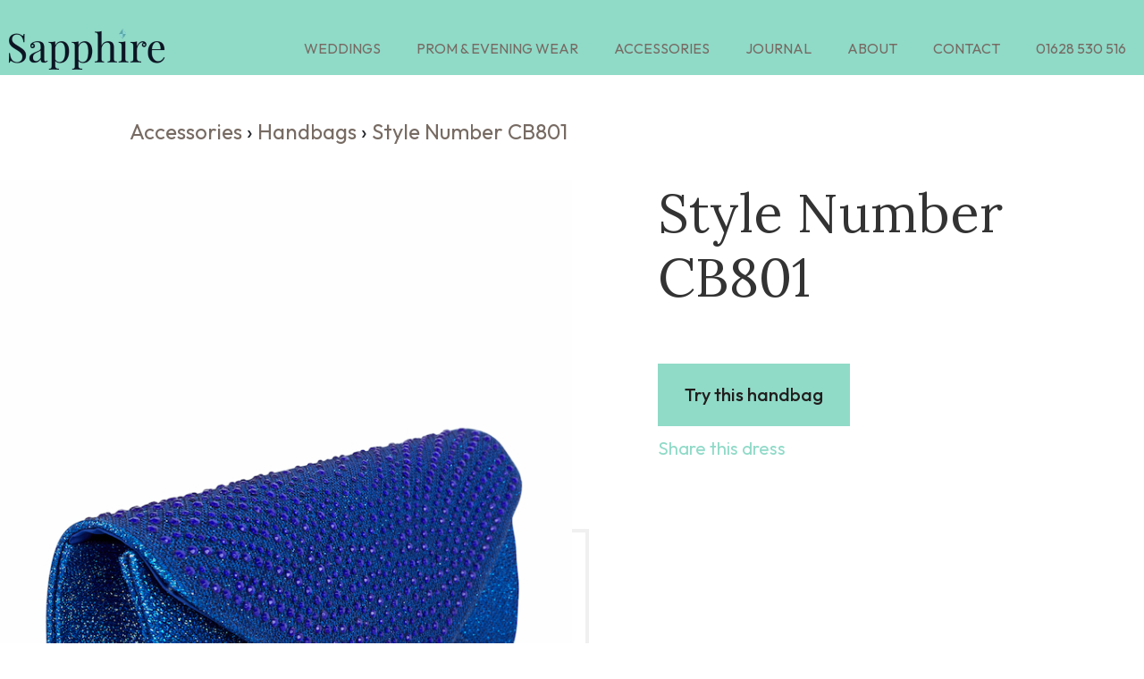

--- FILE ---
content_type: text/html; charset=UTF-8
request_url: https://sapphiredresses.co.uk/style-number-cb801/
body_size: 13700
content:
<!doctype html>
<html lang="en-US" xmlns:fb="https://www.facebook.com/2008/fbml" xmlns:addthis="https://www.addthis.com/help/api-spec"  prefix="og: https://ogp.me/ns#">
<head>
	<meta charset="UTF-8">
	<meta name="viewport" content="width=device-width, initial-scale=1">
	<link rel="profile" href="https://gmpg.org/xfn/11">
	<link rel="preconnect" href="https://fonts.googleapis.com">
	<link rel="preconnect" href="https://fonts.gstatic.com" crossorigin>
	<link href="https://fonts.googleapis.com/css2?family=Lora:ital@0;1&family=Outfit:wght@300;400;500&display=swap" rel="stylesheet">
<link href="https://fonts.googleapis.com/css2?family=Allura&display=swap" rel="stylesheet">
	<link rel="stylesheet" href="https://stackpath.bootstrapcdn.com/bootstrap/4.3.1/css/bootstrap.min.css" integrity="sha384-ggOyR0iXCbMQv3Xipma34MD+dH/1fQ784/j6cY/iJTQUOhcWr7x9JvoRxT2MZw1T" crossorigin="anonymous">
	
<!-- Search Engine Optimization by Rank Math - https://rankmath.com/ -->
<title>Style Number CB801 - Sapphire Dresses</title>
<meta name="robots" content="follow, index, max-snippet:-1, max-video-preview:-1, max-image-preview:large"/>
<link rel="canonical" href="https://sapphiredresses.co.uk/style-number-cb801/" />
<meta property="og:locale" content="en_US" />
<meta property="og:type" content="product" />
<meta property="og:title" content="Style Number CB801 - Sapphire Dresses" />
<meta property="og:description" content="&lt;div class=&quot;at-above-post addthis_tool&quot; data-url=&quot;https://sapphiredresses.co.uk/style-number-cb801/&quot;&gt;&lt;/div&gt;&lt;script&gt;if (typeof window.atnt !== &#039;undefined&#039;) { window.atnt(); }&lt;/script&gt;&lt;script&gt;if (typeof window.atnt !== &#039;undefined&#039;) { window.atnt(); }&lt;/script&gt;&lt;!-- AddThis Advanced Settings above via filter on get_the_excerpt --&gt;&lt;!-- AddThis Advanced Settings below via filter on get_the_excerpt --&gt;&lt;script&gt;if (typeof window.atnt !== &#039;undefined&#039;) { window.atnt(); }&lt;/script&gt;&lt;!-- AddThis Advanced Settings generic via filter on get_the_excerpt --&gt;&lt;!-- AddThis Share Buttons above via filter on get_the_excerpt --&gt;&lt;!-- AddThis Share Buttons below via filter on get_the_excerpt --&gt;&lt;div class=&quot;at-below-post addthis_tool&quot; data-url=&quot;https://sapphiredresses.co.uk/style-number-cb801/&quot;&gt;&lt;/div&gt;&lt;script&gt;if (typeof window.atnt !== &#039;undefined&#039;) { window.atnt(); }&lt;/script&gt;&lt;!-- AddThis Share Buttons generic via filter on get_the_excerpt --&gt;" />
<meta property="og:url" content="https://sapphiredresses.co.uk/style-number-cb801/" />
<meta property="og:site_name" content="Sapphire Dresses" />
<meta property="og:updated_time" content="2024-05-29T11:10:55+00:00" />
<meta property="og:image" content="https://sapphiredresses.co.uk/wp-content/uploads/2024/05/CB801-ROYAL-1.jpg" />
<meta property="og:image:secure_url" content="https://sapphiredresses.co.uk/wp-content/uploads/2024/05/CB801-ROYAL-1.jpg" />
<meta property="og:image:width" content="760" />
<meta property="og:image:height" content="1064" />
<meta property="og:image:alt" content="Style Number CB801" />
<meta property="og:image:type" content="image/jpeg" />
<meta property="product:price:currency" content="USD" />
<meta property="product:availability" content="instock" />
<meta name="twitter:card" content="summary_large_image" />
<meta name="twitter:title" content="Style Number CB801 - Sapphire Dresses" />
<meta name="twitter:description" content="&lt;div class=&quot;at-above-post addthis_tool&quot; data-url=&quot;https://sapphiredresses.co.uk/style-number-cb801/&quot;&gt;&lt;/div&gt;&lt;script&gt;if (typeof window.atnt !== &#039;undefined&#039;) { window.atnt(); }&lt;/script&gt;&lt;script&gt;if (typeof window.atnt !== &#039;undefined&#039;) { window.atnt(); }&lt;/script&gt;&lt;!-- AddThis Advanced Settings above via filter on get_the_excerpt --&gt;&lt;!-- AddThis Advanced Settings below via filter on get_the_excerpt --&gt;&lt;script&gt;if (typeof window.atnt !== &#039;undefined&#039;) { window.atnt(); }&lt;/script&gt;&lt;!-- AddThis Advanced Settings generic via filter on get_the_excerpt --&gt;&lt;!-- AddThis Share Buttons above via filter on get_the_excerpt --&gt;&lt;!-- AddThis Share Buttons below via filter on get_the_excerpt --&gt;&lt;div class=&quot;at-below-post addthis_tool&quot; data-url=&quot;https://sapphiredresses.co.uk/style-number-cb801/&quot;&gt;&lt;/div&gt;&lt;script&gt;if (typeof window.atnt !== &#039;undefined&#039;) { window.atnt(); }&lt;/script&gt;&lt;!-- AddThis Share Buttons generic via filter on get_the_excerpt --&gt;" />
<meta name="twitter:site" content="@sapphiredresses" />
<meta name="twitter:creator" content="@sapphiredresses" />
<meta name="twitter:image" content="https://sapphiredresses.co.uk/wp-content/uploads/2024/05/CB801-ROYAL-1.jpg" />
<meta name="twitter:label1" content="Price" />
<meta name="twitter:data1" content="&#036;0.00" />
<meta name="twitter:label2" content="Availability" />
<meta name="twitter:data2" content="In stock" />
<script type="application/ld+json" class="rank-math-schema">{"@context":"https://schema.org","@graph":[{"@type":"Place","@id":"https://sapphiredresses.co.uk/#place","geo":{"@type":"GeoCoordinates","latitude":"51.5893499","longitude":"-0.6838603"},"hasMap":"https://www.google.com/maps/search/?api=1&amp;query=51.5893499,-0.6838603,15z","address":{"@type":"PostalAddress","streetAddress":"Sapphire Dresses 11A \u2013 13 Wycombe Lane","addressLocality":"Wooburn Green","addressRegion":"High Wycombe","postalCode":"HP10 0HD","addressCountry":"Buckinghamshire"}},{"@type":"Organization","@id":"https://sapphiredresses.co.uk/#organization","name":"Sapphire Dresses","url":"https://sapphiredresses.co.uk","sameAs":["https://www.facebook.com/sapphiredresses/","https://twitter.com/sapphiredresses"],"email":"info@sapphiredresses.co.uk","address":{"@type":"PostalAddress","streetAddress":"Sapphire Dresses 11A \u2013 13 Wycombe Lane","addressLocality":"Wooburn Green","addressRegion":"High Wycombe","postalCode":"HP10 0HD","addressCountry":"Buckinghamshire"},"logo":{"@type":"ImageObject","@id":"https://sapphiredresses.co.uk/#logo","url":"https://sapphiredresses.co.uk/wp-content/uploads/2024/07/Sapphire_Logo.png","contentUrl":"https://sapphiredresses.co.uk/wp-content/uploads/2024/07/Sapphire_Logo.png","caption":"Sapphire Dresses","inLanguage":"en-US","width":"192","height":"60"},"contactPoint":[{"@type":"ContactPoint","telephone":"01628 530 516","contactType":"customer support"}],"legalName":"Sapphire Dresses","location":{"@id":"https://sapphiredresses.co.uk/#place"}},{"@type":"WebSite","@id":"https://sapphiredresses.co.uk/#website","url":"https://sapphiredresses.co.uk","name":"Sapphire Dresses","alternateName":"Saphhire","publisher":{"@id":"https://sapphiredresses.co.uk/#organization"},"inLanguage":"en-US"},{"@type":"ImageObject","@id":"https://sapphiredresses.co.uk/wp-content/uploads/2024/05/CB801-ROYAL-1.jpg","url":"https://sapphiredresses.co.uk/wp-content/uploads/2024/05/CB801-ROYAL-1.jpg","width":"760","height":"1064","inLanguage":"en-US"},{"@type":"ItemPage","@id":"https://sapphiredresses.co.uk/style-number-cb801/#webpage","url":"https://sapphiredresses.co.uk/style-number-cb801/","name":"Style Number CB801 - Sapphire Dresses","datePublished":"2024-05-29T11:10:53+00:00","dateModified":"2024-05-29T11:10:55+00:00","isPartOf":{"@id":"https://sapphiredresses.co.uk/#website"},"primaryImageOfPage":{"@id":"https://sapphiredresses.co.uk/wp-content/uploads/2024/05/CB801-ROYAL-1.jpg"},"inLanguage":"en-US"},{"@type":"Product","name":"Style Number CB801 - Sapphire Dresses","category":"Accessories &gt; Handbags","mainEntityOfPage":{"@id":"https://sapphiredresses.co.uk/style-number-cb801/#webpage"},"image":[{"@type":"ImageObject","url":"https://sapphiredresses.co.uk/wp-content/uploads/2024/05/CB801-ROYAL-1.jpg","height":"1064","width":"760"}],"@id":"https://sapphiredresses.co.uk/style-number-cb801/#richSnippet"}]}</script>
<!-- /Rank Math WordPress SEO plugin -->

<link rel='dns-prefetch' href='//s7.addthis.com' />
<link rel='dns-prefetch' href='//fonts.googleapis.com' />
<link rel="alternate" type="application/rss+xml" title="Sapphire Dresses &raquo; Feed" href="https://sapphiredresses.co.uk/feed/" />
<link rel="alternate" type="application/rss+xml" title="Sapphire Dresses &raquo; Comments Feed" href="https://sapphiredresses.co.uk/comments/feed/" />
<link rel="alternate" title="oEmbed (JSON)" type="application/json+oembed" href="https://sapphiredresses.co.uk/wp-json/oembed/1.0/embed?url=https%3A%2F%2Fsapphiredresses.co.uk%2Fstyle-number-cb801%2F" />
<link rel="alternate" title="oEmbed (XML)" type="text/xml+oembed" href="https://sapphiredresses.co.uk/wp-json/oembed/1.0/embed?url=https%3A%2F%2Fsapphiredresses.co.uk%2Fstyle-number-cb801%2F&#038;format=xml" />
<style id='wp-img-auto-sizes-contain-inline-css'>
img:is([sizes=auto i],[sizes^="auto," i]){contain-intrinsic-size:3000px 1500px}
/*# sourceURL=wp-img-auto-sizes-contain-inline-css */
</style>
<style id='wp-emoji-styles-inline-css'>

	img.wp-smiley, img.emoji {
		display: inline !important;
		border: none !important;
		box-shadow: none !important;
		height: 1em !important;
		width: 1em !important;
		margin: 0 0.07em !important;
		vertical-align: -0.1em !important;
		background: none !important;
		padding: 0 !important;
	}
/*# sourceURL=wp-emoji-styles-inline-css */
</style>
<style id='wp-block-library-inline-css'>
:root{--wp-block-synced-color:#7a00df;--wp-block-synced-color--rgb:122,0,223;--wp-bound-block-color:var(--wp-block-synced-color);--wp-editor-canvas-background:#ddd;--wp-admin-theme-color:#007cba;--wp-admin-theme-color--rgb:0,124,186;--wp-admin-theme-color-darker-10:#006ba1;--wp-admin-theme-color-darker-10--rgb:0,107,160.5;--wp-admin-theme-color-darker-20:#005a87;--wp-admin-theme-color-darker-20--rgb:0,90,135;--wp-admin-border-width-focus:2px}@media (min-resolution:192dpi){:root{--wp-admin-border-width-focus:1.5px}}.wp-element-button{cursor:pointer}:root .has-very-light-gray-background-color{background-color:#eee}:root .has-very-dark-gray-background-color{background-color:#313131}:root .has-very-light-gray-color{color:#eee}:root .has-very-dark-gray-color{color:#313131}:root .has-vivid-green-cyan-to-vivid-cyan-blue-gradient-background{background:linear-gradient(135deg,#00d084,#0693e3)}:root .has-purple-crush-gradient-background{background:linear-gradient(135deg,#34e2e4,#4721fb 50%,#ab1dfe)}:root .has-hazy-dawn-gradient-background{background:linear-gradient(135deg,#faaca8,#dad0ec)}:root .has-subdued-olive-gradient-background{background:linear-gradient(135deg,#fafae1,#67a671)}:root .has-atomic-cream-gradient-background{background:linear-gradient(135deg,#fdd79a,#004a59)}:root .has-nightshade-gradient-background{background:linear-gradient(135deg,#330968,#31cdcf)}:root .has-midnight-gradient-background{background:linear-gradient(135deg,#020381,#2874fc)}:root{--wp--preset--font-size--normal:16px;--wp--preset--font-size--huge:42px}.has-regular-font-size{font-size:1em}.has-larger-font-size{font-size:2.625em}.has-normal-font-size{font-size:var(--wp--preset--font-size--normal)}.has-huge-font-size{font-size:var(--wp--preset--font-size--huge)}.has-text-align-center{text-align:center}.has-text-align-left{text-align:left}.has-text-align-right{text-align:right}.has-fit-text{white-space:nowrap!important}#end-resizable-editor-section{display:none}.aligncenter{clear:both}.items-justified-left{justify-content:flex-start}.items-justified-center{justify-content:center}.items-justified-right{justify-content:flex-end}.items-justified-space-between{justify-content:space-between}.screen-reader-text{border:0;clip-path:inset(50%);height:1px;margin:-1px;overflow:hidden;padding:0;position:absolute;width:1px;word-wrap:normal!important}.screen-reader-text:focus{background-color:#ddd;clip-path:none;color:#444;display:block;font-size:1em;height:auto;left:5px;line-height:normal;padding:15px 23px 14px;text-decoration:none;top:5px;width:auto;z-index:100000}html :where(.has-border-color){border-style:solid}html :where([style*=border-top-color]){border-top-style:solid}html :where([style*=border-right-color]){border-right-style:solid}html :where([style*=border-bottom-color]){border-bottom-style:solid}html :where([style*=border-left-color]){border-left-style:solid}html :where([style*=border-width]){border-style:solid}html :where([style*=border-top-width]){border-top-style:solid}html :where([style*=border-right-width]){border-right-style:solid}html :where([style*=border-bottom-width]){border-bottom-style:solid}html :where([style*=border-left-width]){border-left-style:solid}html :where(img[class*=wp-image-]){height:auto;max-width:100%}:where(figure){margin:0 0 1em}html :where(.is-position-sticky){--wp-admin--admin-bar--position-offset:var(--wp-admin--admin-bar--height,0px)}@media screen and (max-width:600px){html :where(.is-position-sticky){--wp-admin--admin-bar--position-offset:0px}}

/*# sourceURL=wp-block-library-inline-css */
</style><style id='wp-block-paragraph-inline-css'>
.is-small-text{font-size:.875em}.is-regular-text{font-size:1em}.is-large-text{font-size:2.25em}.is-larger-text{font-size:3em}.has-drop-cap:not(:focus):first-letter{float:left;font-size:8.4em;font-style:normal;font-weight:100;line-height:.68;margin:.05em .1em 0 0;text-transform:uppercase}body.rtl .has-drop-cap:not(:focus):first-letter{float:none;margin-left:.1em}p.has-drop-cap.has-background{overflow:hidden}:root :where(p.has-background){padding:1.25em 2.375em}:where(p.has-text-color:not(.has-link-color)) a{color:inherit}p.has-text-align-left[style*="writing-mode:vertical-lr"],p.has-text-align-right[style*="writing-mode:vertical-rl"]{rotate:180deg}
/*# sourceURL=https://sapphiredresses.co.uk/wp-includes/blocks/paragraph/style.min.css */
</style>
<link rel='stylesheet' id='wc-blocks-style-css' href='https://sapphiredresses.co.uk/wp-content/plugins/woocommerce/assets/client/blocks/wc-blocks.css?ver=wc-9.3.5' media='all' />
<style id='global-styles-inline-css'>
:root{--wp--preset--aspect-ratio--square: 1;--wp--preset--aspect-ratio--4-3: 4/3;--wp--preset--aspect-ratio--3-4: 3/4;--wp--preset--aspect-ratio--3-2: 3/2;--wp--preset--aspect-ratio--2-3: 2/3;--wp--preset--aspect-ratio--16-9: 16/9;--wp--preset--aspect-ratio--9-16: 9/16;--wp--preset--color--black: #000000;--wp--preset--color--cyan-bluish-gray: #abb8c3;--wp--preset--color--white: #ffffff;--wp--preset--color--pale-pink: #f78da7;--wp--preset--color--vivid-red: #cf2e2e;--wp--preset--color--luminous-vivid-orange: #ff6900;--wp--preset--color--luminous-vivid-amber: #fcb900;--wp--preset--color--light-green-cyan: #7bdcb5;--wp--preset--color--vivid-green-cyan: #00d084;--wp--preset--color--pale-cyan-blue: #8ed1fc;--wp--preset--color--vivid-cyan-blue: #0693e3;--wp--preset--color--vivid-purple: #9b51e0;--wp--preset--gradient--vivid-cyan-blue-to-vivid-purple: linear-gradient(135deg,rgb(6,147,227) 0%,rgb(155,81,224) 100%);--wp--preset--gradient--light-green-cyan-to-vivid-green-cyan: linear-gradient(135deg,rgb(122,220,180) 0%,rgb(0,208,130) 100%);--wp--preset--gradient--luminous-vivid-amber-to-luminous-vivid-orange: linear-gradient(135deg,rgb(252,185,0) 0%,rgb(255,105,0) 100%);--wp--preset--gradient--luminous-vivid-orange-to-vivid-red: linear-gradient(135deg,rgb(255,105,0) 0%,rgb(207,46,46) 100%);--wp--preset--gradient--very-light-gray-to-cyan-bluish-gray: linear-gradient(135deg,rgb(238,238,238) 0%,rgb(169,184,195) 100%);--wp--preset--gradient--cool-to-warm-spectrum: linear-gradient(135deg,rgb(74,234,220) 0%,rgb(151,120,209) 20%,rgb(207,42,186) 40%,rgb(238,44,130) 60%,rgb(251,105,98) 80%,rgb(254,248,76) 100%);--wp--preset--gradient--blush-light-purple: linear-gradient(135deg,rgb(255,206,236) 0%,rgb(152,150,240) 100%);--wp--preset--gradient--blush-bordeaux: linear-gradient(135deg,rgb(254,205,165) 0%,rgb(254,45,45) 50%,rgb(107,0,62) 100%);--wp--preset--gradient--luminous-dusk: linear-gradient(135deg,rgb(255,203,112) 0%,rgb(199,81,192) 50%,rgb(65,88,208) 100%);--wp--preset--gradient--pale-ocean: linear-gradient(135deg,rgb(255,245,203) 0%,rgb(182,227,212) 50%,rgb(51,167,181) 100%);--wp--preset--gradient--electric-grass: linear-gradient(135deg,rgb(202,248,128) 0%,rgb(113,206,126) 100%);--wp--preset--gradient--midnight: linear-gradient(135deg,rgb(2,3,129) 0%,rgb(40,116,252) 100%);--wp--preset--font-size--small: 13px;--wp--preset--font-size--medium: 20px;--wp--preset--font-size--large: 36px;--wp--preset--font-size--x-large: 42px;--wp--preset--font-family--inter: "Inter", sans-serif;--wp--preset--font-family--cardo: Cardo;--wp--preset--spacing--20: 0.44rem;--wp--preset--spacing--30: 0.67rem;--wp--preset--spacing--40: 1rem;--wp--preset--spacing--50: 1.5rem;--wp--preset--spacing--60: 2.25rem;--wp--preset--spacing--70: 3.38rem;--wp--preset--spacing--80: 5.06rem;--wp--preset--shadow--natural: 6px 6px 9px rgba(0, 0, 0, 0.2);--wp--preset--shadow--deep: 12px 12px 50px rgba(0, 0, 0, 0.4);--wp--preset--shadow--sharp: 6px 6px 0px rgba(0, 0, 0, 0.2);--wp--preset--shadow--outlined: 6px 6px 0px -3px rgb(255, 255, 255), 6px 6px rgb(0, 0, 0);--wp--preset--shadow--crisp: 6px 6px 0px rgb(0, 0, 0);}:where(.is-layout-flex){gap: 0.5em;}:where(.is-layout-grid){gap: 0.5em;}body .is-layout-flex{display: flex;}.is-layout-flex{flex-wrap: wrap;align-items: center;}.is-layout-flex > :is(*, div){margin: 0;}body .is-layout-grid{display: grid;}.is-layout-grid > :is(*, div){margin: 0;}:where(.wp-block-columns.is-layout-flex){gap: 2em;}:where(.wp-block-columns.is-layout-grid){gap: 2em;}:where(.wp-block-post-template.is-layout-flex){gap: 1.25em;}:where(.wp-block-post-template.is-layout-grid){gap: 1.25em;}.has-black-color{color: var(--wp--preset--color--black) !important;}.has-cyan-bluish-gray-color{color: var(--wp--preset--color--cyan-bluish-gray) !important;}.has-white-color{color: var(--wp--preset--color--white) !important;}.has-pale-pink-color{color: var(--wp--preset--color--pale-pink) !important;}.has-vivid-red-color{color: var(--wp--preset--color--vivid-red) !important;}.has-luminous-vivid-orange-color{color: var(--wp--preset--color--luminous-vivid-orange) !important;}.has-luminous-vivid-amber-color{color: var(--wp--preset--color--luminous-vivid-amber) !important;}.has-light-green-cyan-color{color: var(--wp--preset--color--light-green-cyan) !important;}.has-vivid-green-cyan-color{color: var(--wp--preset--color--vivid-green-cyan) !important;}.has-pale-cyan-blue-color{color: var(--wp--preset--color--pale-cyan-blue) !important;}.has-vivid-cyan-blue-color{color: var(--wp--preset--color--vivid-cyan-blue) !important;}.has-vivid-purple-color{color: var(--wp--preset--color--vivid-purple) !important;}.has-black-background-color{background-color: var(--wp--preset--color--black) !important;}.has-cyan-bluish-gray-background-color{background-color: var(--wp--preset--color--cyan-bluish-gray) !important;}.has-white-background-color{background-color: var(--wp--preset--color--white) !important;}.has-pale-pink-background-color{background-color: var(--wp--preset--color--pale-pink) !important;}.has-vivid-red-background-color{background-color: var(--wp--preset--color--vivid-red) !important;}.has-luminous-vivid-orange-background-color{background-color: var(--wp--preset--color--luminous-vivid-orange) !important;}.has-luminous-vivid-amber-background-color{background-color: var(--wp--preset--color--luminous-vivid-amber) !important;}.has-light-green-cyan-background-color{background-color: var(--wp--preset--color--light-green-cyan) !important;}.has-vivid-green-cyan-background-color{background-color: var(--wp--preset--color--vivid-green-cyan) !important;}.has-pale-cyan-blue-background-color{background-color: var(--wp--preset--color--pale-cyan-blue) !important;}.has-vivid-cyan-blue-background-color{background-color: var(--wp--preset--color--vivid-cyan-blue) !important;}.has-vivid-purple-background-color{background-color: var(--wp--preset--color--vivid-purple) !important;}.has-black-border-color{border-color: var(--wp--preset--color--black) !important;}.has-cyan-bluish-gray-border-color{border-color: var(--wp--preset--color--cyan-bluish-gray) !important;}.has-white-border-color{border-color: var(--wp--preset--color--white) !important;}.has-pale-pink-border-color{border-color: var(--wp--preset--color--pale-pink) !important;}.has-vivid-red-border-color{border-color: var(--wp--preset--color--vivid-red) !important;}.has-luminous-vivid-orange-border-color{border-color: var(--wp--preset--color--luminous-vivid-orange) !important;}.has-luminous-vivid-amber-border-color{border-color: var(--wp--preset--color--luminous-vivid-amber) !important;}.has-light-green-cyan-border-color{border-color: var(--wp--preset--color--light-green-cyan) !important;}.has-vivid-green-cyan-border-color{border-color: var(--wp--preset--color--vivid-green-cyan) !important;}.has-pale-cyan-blue-border-color{border-color: var(--wp--preset--color--pale-cyan-blue) !important;}.has-vivid-cyan-blue-border-color{border-color: var(--wp--preset--color--vivid-cyan-blue) !important;}.has-vivid-purple-border-color{border-color: var(--wp--preset--color--vivid-purple) !important;}.has-vivid-cyan-blue-to-vivid-purple-gradient-background{background: var(--wp--preset--gradient--vivid-cyan-blue-to-vivid-purple) !important;}.has-light-green-cyan-to-vivid-green-cyan-gradient-background{background: var(--wp--preset--gradient--light-green-cyan-to-vivid-green-cyan) !important;}.has-luminous-vivid-amber-to-luminous-vivid-orange-gradient-background{background: var(--wp--preset--gradient--luminous-vivid-amber-to-luminous-vivid-orange) !important;}.has-luminous-vivid-orange-to-vivid-red-gradient-background{background: var(--wp--preset--gradient--luminous-vivid-orange-to-vivid-red) !important;}.has-very-light-gray-to-cyan-bluish-gray-gradient-background{background: var(--wp--preset--gradient--very-light-gray-to-cyan-bluish-gray) !important;}.has-cool-to-warm-spectrum-gradient-background{background: var(--wp--preset--gradient--cool-to-warm-spectrum) !important;}.has-blush-light-purple-gradient-background{background: var(--wp--preset--gradient--blush-light-purple) !important;}.has-blush-bordeaux-gradient-background{background: var(--wp--preset--gradient--blush-bordeaux) !important;}.has-luminous-dusk-gradient-background{background: var(--wp--preset--gradient--luminous-dusk) !important;}.has-pale-ocean-gradient-background{background: var(--wp--preset--gradient--pale-ocean) !important;}.has-electric-grass-gradient-background{background: var(--wp--preset--gradient--electric-grass) !important;}.has-midnight-gradient-background{background: var(--wp--preset--gradient--midnight) !important;}.has-small-font-size{font-size: var(--wp--preset--font-size--small) !important;}.has-medium-font-size{font-size: var(--wp--preset--font-size--medium) !important;}.has-large-font-size{font-size: var(--wp--preset--font-size--large) !important;}.has-x-large-font-size{font-size: var(--wp--preset--font-size--x-large) !important;}
/*# sourceURL=global-styles-inline-css */
</style>

<style id='classic-theme-styles-inline-css'>
/*! This file is auto-generated */
.wp-block-button__link{color:#fff;background-color:#32373c;border-radius:9999px;box-shadow:none;text-decoration:none;padding:calc(.667em + 2px) calc(1.333em + 2px);font-size:1.125em}.wp-block-file__button{background:#32373c;color:#fff;text-decoration:none}
/*# sourceURL=/wp-includes/css/classic-themes.min.css */
</style>
<link rel='stylesheet' id='contact-form-7-css' href='https://sapphiredresses.co.uk/wp-content/plugins/contact-form-7/includes/css/styles.css?ver=6.0.6' media='all' />
<link rel='stylesheet' id='woocommerce-layout-css' href='https://sapphiredresses.co.uk/wp-content/plugins/woocommerce/assets/css/woocommerce-layout.css?ver=9.3.5' media='all' />
<link rel='stylesheet' id='woocommerce-smallscreen-css' href='https://sapphiredresses.co.uk/wp-content/plugins/woocommerce/assets/css/woocommerce-smallscreen.css?ver=9.3.5' media='only screen and (max-width: 768px)' />
<link rel='stylesheet' id='woocommerce-general-css' href='https://sapphiredresses.co.uk/wp-content/plugins/woocommerce/assets/css/woocommerce.css?ver=9.3.5' media='all' />
<style id='woocommerce-inline-inline-css'>
.woocommerce form .form-row .required { visibility: visible; }
/*# sourceURL=woocommerce-inline-inline-css */
</style>
<link rel='stylesheet' id='sapphire-style-css' href='https://sapphiredresses.co.uk/wp-content/themes/sapphire/style.css?ver=1.0.0' media='all' />
<style id='akismet-widget-style-inline-css'>

			.a-stats {
				--akismet-color-mid-green: #357b49;
				--akismet-color-white: #fff;
				--akismet-color-light-grey: #f6f7f7;

				max-width: 350px;
				width: auto;
			}

			.a-stats * {
				all: unset;
				box-sizing: border-box;
			}

			.a-stats strong {
				font-weight: 600;
			}

			.a-stats a.a-stats__link,
			.a-stats a.a-stats__link:visited,
			.a-stats a.a-stats__link:active {
				background: var(--akismet-color-mid-green);
				border: none;
				box-shadow: none;
				border-radius: 8px;
				color: var(--akismet-color-white);
				cursor: pointer;
				display: block;
				font-family: -apple-system, BlinkMacSystemFont, 'Segoe UI', 'Roboto', 'Oxygen-Sans', 'Ubuntu', 'Cantarell', 'Helvetica Neue', sans-serif;
				font-weight: 500;
				padding: 12px;
				text-align: center;
				text-decoration: none;
				transition: all 0.2s ease;
			}

			/* Extra specificity to deal with TwentyTwentyOne focus style */
			.widget .a-stats a.a-stats__link:focus {
				background: var(--akismet-color-mid-green);
				color: var(--akismet-color-white);
				text-decoration: none;
			}

			.a-stats a.a-stats__link:hover {
				filter: brightness(110%);
				box-shadow: 0 4px 12px rgba(0, 0, 0, 0.06), 0 0 2px rgba(0, 0, 0, 0.16);
			}

			.a-stats .count {
				color: var(--akismet-color-white);
				display: block;
				font-size: 1.5em;
				line-height: 1.4;
				padding: 0 13px;
				white-space: nowrap;
			}
		
/*# sourceURL=akismet-widget-style-inline-css */
</style>
<link rel='stylesheet' id='mm-compiled-options-mobmenu-css' href='https://sapphiredresses.co.uk/wp-content/uploads/dynamic-mobmenu.css?ver=2.8.7-157' media='all' />
<link rel='stylesheet' id='mm-google-webfont-lobster-css' href='//fonts.googleapis.com/css?family=Lobster%3Ainherit%2C400&#038;subset=latin%2Clatin-ext&#038;ver=6.9' media='all' />
<link rel='stylesheet' id='mm-google-webfont-dosis-css' href='//fonts.googleapis.com/css?family=Dosis%3Ainherit%2C400&#038;subset=latin%2Clatin-ext&#038;ver=6.9' media='all' />
<link rel='stylesheet' id='mm-google-webfont-lora-css' href='//fonts.googleapis.com/css?family=Lora%3Ainherit%2C400&#038;subset=latin%2Clatin-ext&#038;ver=6.9' media='all' />
<link rel='stylesheet' id='addthis_all_pages-css' href='https://sapphiredresses.co.uk/wp-content/plugins/addthis/frontend/build/addthis_wordpress_public.min.css?ver=6.9' media='all' />
<link rel='stylesheet' id='cssmobmenu-icons-css' href='https://sapphiredresses.co.uk/wp-content/plugins/mobile-menu/includes/css/mobmenu-icons.css?ver=6.9' media='all' />
<link rel='stylesheet' id='cssmobmenu-css' href='https://sapphiredresses.co.uk/wp-content/plugins/mobile-menu/includes/css/mobmenu.css?ver=2.8.7' media='all' />
<script src="https://sapphiredresses.co.uk/wp-includes/js/jquery/jquery.min.js?ver=3.7.1" id="jquery-core-js"></script>
<script src="https://sapphiredresses.co.uk/wp-includes/js/jquery/jquery-migrate.min.js?ver=3.4.1" id="jquery-migrate-js"></script>
<script src="https://sapphiredresses.co.uk/wp-content/plugins/woocommerce/assets/js/jquery-blockui/jquery.blockUI.min.js?ver=2.7.0-wc.9.3.5" id="jquery-blockui-js" defer data-wp-strategy="defer"></script>
<script id="wc-add-to-cart-js-extra">
var wc_add_to_cart_params = {"ajax_url":"/wp-admin/admin-ajax.php","wc_ajax_url":"/?wc-ajax=%%endpoint%%","i18n_view_cart":"View cart","cart_url":"https://sapphiredresses.co.uk","is_cart":"","cart_redirect_after_add":"no"};
//# sourceURL=wc-add-to-cart-js-extra
</script>
<script src="https://sapphiredresses.co.uk/wp-content/plugins/woocommerce/assets/js/frontend/add-to-cart.min.js?ver=9.3.5" id="wc-add-to-cart-js" defer data-wp-strategy="defer"></script>
<script id="wc-single-product-js-extra">
var wc_single_product_params = {"i18n_required_rating_text":"Please select a rating","review_rating_required":"yes","flexslider":{"rtl":false,"animation":"slide","smoothHeight":true,"directionNav":false,"controlNav":"thumbnails","slideshow":false,"animationSpeed":500,"animationLoop":false,"allowOneSlide":false},"zoom_enabled":"","zoom_options":[],"photoswipe_enabled":"","photoswipe_options":{"shareEl":false,"closeOnScroll":false,"history":false,"hideAnimationDuration":0,"showAnimationDuration":0},"flexslider_enabled":""};
//# sourceURL=wc-single-product-js-extra
</script>
<script src="https://sapphiredresses.co.uk/wp-content/plugins/woocommerce/assets/js/frontend/single-product.min.js?ver=9.3.5" id="wc-single-product-js" defer data-wp-strategy="defer"></script>
<script src="https://sapphiredresses.co.uk/wp-content/plugins/woocommerce/assets/js/js-cookie/js.cookie.min.js?ver=2.1.4-wc.9.3.5" id="js-cookie-js" defer data-wp-strategy="defer"></script>
<script id="woocommerce-js-extra">
var woocommerce_params = {"ajax_url":"/wp-admin/admin-ajax.php","wc_ajax_url":"/?wc-ajax=%%endpoint%%"};
//# sourceURL=woocommerce-js-extra
</script>
<script src="https://sapphiredresses.co.uk/wp-content/plugins/woocommerce/assets/js/frontend/woocommerce.min.js?ver=9.3.5" id="woocommerce-js" defer data-wp-strategy="defer"></script>
<script src="https://sapphiredresses.co.uk/wp-content/plugins/mobile-menu/includes/js/mobmenu.js?ver=2.8.7" id="mobmenujs-js"></script>
<link rel="https://api.w.org/" href="https://sapphiredresses.co.uk/wp-json/" /><link rel="alternate" title="JSON" type="application/json" href="https://sapphiredresses.co.uk/wp-json/wp/v2/product/1887" /><link rel="EditURI" type="application/rsd+xml" title="RSD" href="https://sapphiredresses.co.uk/xmlrpc.php?rsd" />
<meta name="generator" content="WordPress 6.9" />
<link rel='shortlink' href='https://sapphiredresses.co.uk/?p=1887' />
<style>
    @media (max-width: 768px) {
        body.single-product .woocommerce-Tabs-panel--description {
            display: none !important;
        }
        body.single-product li.description_tab {
            display: none !important;
        }
    }
    </style>	<noscript><style>.woocommerce-product-gallery{ opacity: 1 !important; }</style></noscript>
	<script id="google_gtagjs" src="https://www.googletagmanager.com/gtag/js?id=G-EK14EZH9CR" async></script>
<script id="google_gtagjs-inline">
window.dataLayer = window.dataLayer || [];function gtag(){dataLayer.push(arguments);}gtag('js', new Date());gtag('config', 'G-EK14EZH9CR', {} );
</script>
<style class='wp-fonts-local'>
@font-face{font-family:Inter;font-style:normal;font-weight:300 900;font-display:fallback;src:url('https://sapphiredresses.co.uk/wp-content/plugins/woocommerce/assets/fonts/Inter-VariableFont_slnt,wght.woff2') format('woff2');font-stretch:normal;}
@font-face{font-family:Cardo;font-style:normal;font-weight:400;font-display:fallback;src:url('https://sapphiredresses.co.uk/wp-content/plugins/woocommerce/assets/fonts/cardo_normal_400.woff2') format('woff2');}
</style>
<link rel="icon" href="https://sapphiredresses.co.uk/wp-content/uploads/2024/05/cropped-Favicon-1-32x32.png" sizes="32x32" />
<link rel="icon" href="https://sapphiredresses.co.uk/wp-content/uploads/2024/05/cropped-Favicon-1-192x192.png" sizes="192x192" />
<link rel="apple-touch-icon" href="https://sapphiredresses.co.uk/wp-content/uploads/2024/05/cropped-Favicon-1-180x180.png" />
<meta name="msapplication-TileImage" content="https://sapphiredresses.co.uk/wp-content/uploads/2024/05/cropped-Favicon-1-270x270.png" />
		<style id="wp-custom-css">
			@media (max-width: 768px) {
  body.single-product .woocommerce-Tabs-panel--description {
    display: none !important;
  }

  body.single-product li.description_tab {
    display: none !important;
  }
}
		</style>
			<link rel="stylesheet" href="https://use.fontawesome.com/releases/v5.8.0/css/all.css" integrity="sha384-Mmxa0mLqhmOeaE8vgOSbKacftZcsNYDjQzuCOm6D02luYSzBG8vpaOykv9lFQ51Y" crossorigin="anonymous">

<!-- Default Theme -->
<link href="https://sapphiredresses.co.uk/wp-content/themes/sapphire/assets/menu/hc-offcanvas-nav.css" rel="stylesheet" />
<!-- Carbon Theme -->
<link href="https://sapphiredresses.co.uk/wp-content/themes/sapphire/assets/menu/hc-offcanvas-nav.css" rel="stylesheet" />
<link rel="stylesheet" href="https://sapphiredresses.co.uk/wp-content/themes/sapphire/assets/owl/owl.carousel.min.css">
<link rel="stylesheet" href="https://sapphiredresses.co.uk/wp-content/themes/sapphire/assets/owl/owl.theme.default.min.css">
	</head>

<body class="wp-singular product-template-default single single-product postid-1887 wp-custom-logo wp-theme-sapphire theme-sapphire woocommerce woocommerce-page woocommerce-no-js  mob-menu-slideout-over">
<div id="page" class="site">
	<a class="skip-link screen-reader-text" href="#primary">Skip to content</a>

	<header id="masthead" class="site-header">
		<div class="header_child">
			<div class="site_branding">
								<a href="https://sapphiredresses.co.uk/" class="custom-logo-link" rel="home"><img width="192" height="60" src="https://sapphiredresses.co.uk/wp-content/uploads/2021/12/Sapphire_Logo.png" class="custom-logo" alt="Sapphire Dresses" decoding="async" /></a>							</div>
			<!-- <div class="site-branding">
				<a href="https://sapphiredresses.co.uk/" class="custom-logo-link" rel="home"><img width="192" height="60" src="https://sapphiredresses.co.uk/wp-content/uploads/2021/12/Sapphire_Logo.png" class="custom-logo" alt="Sapphire Dresses" decoding="async" /></a>					<p class="site-title"><a href="https://sapphiredresses.co.uk/" rel="home">Sapphire Dresses</a></p>
								</div>   -->
			<!-- .site-branding -->



			<nav id="main-nav">
				<div class="menu-header-container"><ul id="primary-menu" class="menu"><li id="menu-item-33" class="menu-item menu-item-type-taxonomy menu-item-object-product_cat menu-item-33"><a href="https://sapphiredresses.co.uk/weddings/">Weddings</a></li>
<li id="menu-item-32" class="menu-item menu-item-type-taxonomy menu-item-object-product_cat menu-item-32"><a href="https://sapphiredresses.co.uk/prom-evening-wear-dresses/">Prom &amp; Evening Wear</a></li>
<li id="menu-item-31" class="menu-item menu-item-type-taxonomy menu-item-object-product_cat current-product-ancestor menu-item-31"><a href="https://sapphiredresses.co.uk/accessories/">Accessories</a></li>
<li id="menu-item-130" class="menu-item menu-item-type-post_type menu-item-object-page menu-item-130"><a href="https://sapphiredresses.co.uk/journal/">Journal</a></li>
<li id="menu-item-61" class="menu-item menu-item-type-post_type menu-item-object-page menu-item-61"><a href="https://sapphiredresses.co.uk/about/">About</a></li>
<li id="menu-item-46" class="menu-item menu-item-type-post_type menu-item-object-page menu-item-46"><a href="https://sapphiredresses.co.uk/contact/">Contact</a></li>
<li id="menu-item-1737" class="menu-item menu-item-type-custom menu-item-object-custom menu-item-1737"><a href="tel:01628530516">01628 530 516</a></li>
</ul></div>			</nav>
			
		</div>

	</header><!-- #masthead -->

<div class="prod_inner_bread_wrapper">
  <ul class="woocommerce-breadcrumb prod_inner_bread"><li><a href="https://sapphiredresses.co.uk/accessories/">Accessories</a></li> ›<li><a href="https://sapphiredresses.co.uk/accessories/handbags/">Handbags</a></li> ›<li>Style Number CB801</li></ul>
  <!-- <ul class="prod_inner_bread">
    <li> <a href="#">Weddings › Bridal › Item name</a> </li>

  </ul> -->

</div>
<section>
  <div class="product_inner_wrapper1 ">
    <div class="product_inner_img_wrapper">
      <div class="owl-carousel owl-theme carousel1">
		  <div class="item">
          <div class="product_inner_img_slider">
            <img src="https://sapphiredresses.co.uk/wp-content/uploads/2024/05/CB801-ROYAL-1.jpg" alt="">


          </div>
        </div>
		          

      </div>


    </div>
    <div class="product_inner_content">
      <div class="product_inner_content_child">
        <h3>Style Number CB801</h3>
        <p class="product_inner_content_desc"></p>
        <ul class="product_inner_content_colr">
			
        </ul>
        
                
        <a href="/contact" class="territory_button">Try this handbag</a>
		        <div class="product_inner_content_sizes">
          <p></p>
			        </div>
        <span class="product_inner_content_share"> <a href="#">Share this dress</a> </span>
		  <div class="addthis_inline_share_toolbox"></div>

      </div>


    </div>
  </div>
</section>

<section class="product_inner_video_sec">
  <div class="section_container product_inner_video_sec_child ">
    <div class="product_inner_video_wrapper">
      <video class="video"
            >
        <source src=""
                type="video/mp4">
    </video>
    <span class="playpause"> <i class="fas fa-play"></i></span>
<!-- <button class="active"><i class="fas fa-play"></i></button> -->

    </div>

  </div>
</section>

<section class="product_inner_rel_sec ">
	
<div class="section_container">
		
	
	
  <h2>You may also like</h2>
  <div class="product_inner_rel ">
    <div class="product_inner_rev_main">
      <p><p>Friendly, helpful and highly recommended! Dresses are just stunning and the whole experience was made very special. Can’t thank you enough!</p>
</p>
      <span>Sarah Healy</span>
    </div>

    
		
	<div class="product_list_cat_products">


			
										<div class="product_list_cat_products_card product_list_cat_products_card1">
        <a href="https://sapphiredresses.co.uk/style-number-cb919/" class="">
          <img src="https://sapphiredresses.co.uk/wp-content/uploads/2024/05/cb919_royal.jpg" alt="">
          <ul class="product_list_cat_products_card_colr">
			            </ul>
          <h5>Style Number CB919</h5>
          <p></p>

        </a>

      </div>
			
										<div class="product_list_cat_products_card product_list_cat_products_card1">
        <a href="https://sapphiredresses.co.uk/style-number-cb907/" class="">
          <img src="https://sapphiredresses.co.uk/wp-content/uploads/2022/11/719gpdmrvIL._AC_UY575_.jpg" alt="">
          <ul class="product_list_cat_products_card_colr">
			            </ul>
          <h5>Style Number CB907</h5>
          <p></p>

        </a>

      </div>
			

	</div>
	
  </div>

</div>
</section>


	<footer id="colophon" class="site-footer">
		<div class="footer_wrapper">
			<div class="footer_items">
				<div class="footer_item">
															  <li id="nav_menu-3" class="widget widget_nav_menu"><h5>Sapphire Dresses</h5><div class="menu-footer-widget-2-container"><ul id="menu-footer-widget-2" class="menu"><li id="menu-item-1918" class="menu-item menu-item-type-custom menu-item-object-custom menu-item-1918"><a href="https://sapphiredresses.co.uk/weddings/">Wedding Dresses</a></li>
<li id="menu-item-1919" class="menu-item menu-item-type-custom menu-item-object-custom menu-item-1919"><a href="https://sapphiredresses.co.uk/prom-evening-wear/">Prom, Party &#038; Evening Wear</a></li>
<li id="menu-item-312" class="menu-item menu-item-type-post_type menu-item-object-page menu-item-312"><a href="https://sapphiredresses.co.uk/journal/">Journal</a></li>
<li id="menu-item-313" class="menu-item menu-item-type-post_type menu-item-object-page menu-item-313"><a href="https://sapphiredresses.co.uk/about/">About Us</a></li>
</ul></div></li>
									</div>
				<div class=" footer_item">
										  <li id="nav_menu-6" class="widget widget_nav_menu"><h5>Accessories</h5><div class="menu-footer-widget-4-container"><ul id="menu-footer-widget-4" class="menu"><li id="menu-item-1929" class="menu-item menu-item-type-custom menu-item-object-custom menu-item-1929"><a href="https://sapphiredresses.co.uk/accessories/handbags/">Handbags</a></li>
<li id="menu-item-1930" class="menu-item menu-item-type-custom menu-item-object-custom menu-item-1930"><a href="https://sapphiredresses.co.uk/accessories/hats-fascinators/">Hats &#038; Fascinators</a></li>
<li id="menu-item-1931" class="menu-item menu-item-type-custom menu-item-object-custom menu-item-1931"><a href="https://sapphiredresses.co.uk/accessories/jewellery/">Jewellery</a></li>
<li id="menu-item-1932" class="menu-item menu-item-type-custom menu-item-object-custom menu-item-1932"><a href="https://sapphiredresses.co.uk/accessories/shoes/">Shoes</a></li>
</ul></div></li>
										
				</div>
				<div class=" footer_item">
										  <li id="nav_menu-2" class="widget widget_nav_menu"><h5>Contact Us</h5><div class="menu-footer-widget-1-container"><ul id="menu-footer-widget-1" class="menu"><li id="menu-item-310" class="menu-item menu-item-type-post_type menu-item-object-page menu-item-310"><a href="https://sapphiredresses.co.uk/contact/">Get In Touch</a></li>
<li id="menu-item-311" class="menu-item menu-item-type-post_type menu-item-object-page menu-item-311"><a href="https://sapphiredresses.co.uk/contact/book-an-appointment/">Book An Appointment</a></li>
</ul></div></li>
<li id="block-8" class="widget widget_block widget_text"><p></p></li>
<li id="nav_menu-4" class="widget widget_nav_menu"><h5>Legals</h5><div class="menu-footer-widget-3-container"><ul id="menu-footer-widget-3" class="menu"><li id="menu-item-319" class="menu-item menu-item-type-post_type menu-item-object-page menu-item-319"><a href="https://sapphiredresses.co.uk/terms-conditions/">Terms &#038; Conditions</a></li>
<li id="menu-item-376" class="menu-item menu-item-type-post_type menu-item-object-page menu-item-376"><a href="https://sapphiredresses.co.uk/privacy-policy/">Privacy Policy</a></li>
</ul></div></li>
									</div>
				<div class=" footer_item_last">
					<h5>Newsletter</h5>

					
<div class="wpcf7 no-js" id="wpcf7-f116-o1" lang="en-US" dir="ltr" data-wpcf7-id="116">
<div class="screen-reader-response"><p role="status" aria-live="polite" aria-atomic="true"></p> <ul></ul></div>
<form action="/style-number-cb801/#wpcf7-f116-o1" method="post" class="wpcf7-form init" aria-label="Contact form" novalidate="novalidate" data-status="init">
<div style="display: none;">
<input type="hidden" name="_wpcf7" value="116" />
<input type="hidden" name="_wpcf7_version" value="6.0.6" />
<input type="hidden" name="_wpcf7_locale" value="en_US" />
<input type="hidden" name="_wpcf7_unit_tag" value="wpcf7-f116-o1" />
<input type="hidden" name="_wpcf7_container_post" value="0" />
<input type="hidden" name="_wpcf7_posted_data_hash" value="" />
</div>
<div class="footer-newsletter">
	<p><label class="news-email"><br />
<span class="wpcf7-form-control-wrap" data-name="your-email"><input size="40" maxlength="400" class="wpcf7-form-control wpcf7-email wpcf7-validates-as-required wpcf7-text wpcf7-validates-as-email" aria-required="true" aria-invalid="false" value="" type="email" name="your-email" /></span> </label>
	</p>
	<p><input class="wpcf7-form-control wpcf7-submit has-spinner" type="submit" value="Submit" />
	</p>
</div>
<p><label class="input-acceptance"><br />
<span class="wpcf7-form-control-wrap" data-name="acceptance-900"><span class="wpcf7-form-control wpcf7-acceptance"><span class="wpcf7-list-item"><label><input type="checkbox" name="acceptance-900" value="1" aria-invalid="false" /><span class="wpcf7-list-item-label">I agree to the<a href="https://sapphiredresses.co.uk/privacy-policy/" >privacy policy.</a></span></label></span></span></span> </label>
</p><p style="display: none !important;" class="akismet-fields-container" data-prefix="_wpcf7_ak_"><label>&#916;<textarea name="_wpcf7_ak_hp_textarea" cols="45" rows="8" maxlength="100"></textarea></label><input type="hidden" id="ak_js_1" name="_wpcf7_ak_js" value="193"/><script>document.getElementById( "ak_js_1" ).setAttribute( "value", ( new Date() ).getTime() );</script></p><div class="wpcf7-response-output" aria-hidden="true"></div>
</form>
</div>
				</div>

			</div>
			<div class="footer_bottom">
				<p>© 2026 Sapphire Dresses</p>
				<ul class="footer_bottom_social">
					<li>Follow us on</li>
					<li> <a href="https://www.facebook.com/sapphiredresses/"><i class="fab fa-facebook-f"></i></a> </li>
					<li> <a href="https://twitter.com/sapphiredresses"><i class="fab fa-twitter"></i></a> </li>
					<li> <a href="https://www.instagram.com/sapphiredresses/"><i class="fab fa-instagram"></i></a> </li>

				</ul>

			</div>

		</div>
		<!-- <div class="site-info">
			<a href="https://wordpress.org/">
				Proudly powered by WordPress			</a>
			<span class="sep"> | </span>
				Theme: sapphire by <a href="http://underscores.me/">Underscores.me</a>.		</div> -->
		<!-- .site-info -->
	</footer><!-- #colophon -->
</div><!-- #page -->
<script src="https://code.jquery.com/jquery-3.3.1.min.js" integrity="sha256-FgpCb/KJQlLNfOu91ta32o/NMZxltwRo8QtmkMRdAu8=" crossorigin="anonymous"></script>
<script src="https://cdnjs.cloudflare.com/ajax/libs/popper.js/1.12.3/umd/popper.min.js" integrity="sha384-vFJXuSJphROIrBnz7yo7oB41mKfc8JzQZiCq4NCceLEaO4IHwicKwpJf9c9IpFgh" crossorigin="anonymous"></script>
<script src="https://stackpath.bootstrapcdn.com/bootstrap/4.1.3/js/bootstrap.min.js" integrity="sha384-ChfqqxuZUCnJSK3+MXmPNIyE6ZbWh2IMqE241rYiqJxyMiZ6OW/JmZQ5stwEULTy" crossorigin="anonymous"></script>

<script type="speculationrules">
{"prefetch":[{"source":"document","where":{"and":[{"href_matches":"/*"},{"not":{"href_matches":["/wp-*.php","/wp-admin/*","/wp-content/uploads/*","/wp-content/*","/wp-content/plugins/*","/wp-content/themes/sapphire/*","/*\\?(.+)"]}},{"not":{"selector_matches":"a[rel~=\"nofollow\"]"}},{"not":{"selector_matches":".no-prefetch, .no-prefetch a"}}]},"eagerness":"conservative"}]}
</script>
<div class="mobmenu-overlay"></div><div class="mob-menu-header-holder mobmenu"  data-menu-display="mob-menu-slideout-over" data-open-icon="down-open" data-close-icon="up-open"><div  class="mobmenul-container"><a href="#" class="mobmenu-left-bt mobmenu-trigger-action" data-panel-target="mobmenu-left-panel" aria-label="Left Menu Button"><i class="mob-icon-menu mob-menu-icon"></i><i class="mob-icon-cancel-1 mob-cancel-button"></i></a></div><div class="mob-menu-logo-holder"><a href="https://sapphiredresses.co.uk" class="headertext"><img class="mob-standard-logo" height="0"  src="https://sapphiredresses.co.uk/wp-content/uploads/2021/12/Sapphire_Logo.png"  alt="Sapphire Dresses"><img class="mob-retina-logo" src=""  alt="Logo Header Menu"></a></div><div class="mobmenur-container"></div></div>
		<div class="mobmenu-left-alignment mobmenu-panel mobmenu-left-panel  ">
		<a href="#" class="mobmenu-left-bt" aria-label="Left Menu Button"><i class="mob-icon-cancel-1 mob-cancel-button"></i></a>

		<div class="mobmenu-content">
		<div class="menu-header-container"><ul id="mobmenuleft" class="wp-mobile-menu" role="menubar" aria-label="Main navigation for mobile devices"><li role="none"  class="menu-item menu-item-type-taxonomy menu-item-object-product_cat menu-item-33"><a href="https://sapphiredresses.co.uk/weddings/" role="menuitem" class="">Weddings</a></li><li role="none"  class="menu-item menu-item-type-taxonomy menu-item-object-product_cat menu-item-32"><a href="https://sapphiredresses.co.uk/prom-evening-wear-dresses/" role="menuitem" class="">Prom &amp; Evening Wear</a></li><li role="none"  class="menu-item menu-item-type-taxonomy menu-item-object-product_cat current-product-ancestor menu-item-31"><a href="https://sapphiredresses.co.uk/accessories/" role="menuitem" class="">Accessories</a></li><li role="none"  class="menu-item menu-item-type-post_type menu-item-object-page menu-item-130"><a href="https://sapphiredresses.co.uk/journal/" role="menuitem" class="">Journal</a></li><li role="none"  class="menu-item menu-item-type-post_type menu-item-object-page menu-item-61"><a href="https://sapphiredresses.co.uk/about/" role="menuitem" class="">About</a></li><li role="none"  class="menu-item menu-item-type-post_type menu-item-object-page menu-item-46"><a href="https://sapphiredresses.co.uk/contact/" role="menuitem" class="">Contact</a></li><li role="none"  class="menu-item menu-item-type-custom menu-item-object-custom menu-item-1737"><a href="tel:01628530516" role="menuitem" class="">01628 530 516</a></li></ul></div>
		</div><div class="mob-menu-left-bg-holder"></div></div>

			<script>
		(function () {
			var c = document.body.className;
			c = c.replace(/woocommerce-no-js/, 'woocommerce-js');
			document.body.className = c;
		})();
	</script>
	<script data-cfasync="false" type="text/javascript">if (window.addthis_product === undefined) { window.addthis_product = "wpp"; } if (window.wp_product_version === undefined) { window.wp_product_version = "wpp-6.2.7"; } if (window.addthis_share === undefined) { window.addthis_share = {"passthrough":{"twitter":{"via":"sapphiredresses"}}}; } if (window.addthis_config === undefined) { window.addthis_config = {"data_track_clickback":true,"data_ga_property":"45359152","data_ga_social":true,"ui_atversion":"300"}; } if (window.addthis_plugin_info === undefined) { window.addthis_plugin_info = {"info_status":"enabled","cms_name":"WordPress","plugin_name":"Share Buttons by AddThis","plugin_version":"6.2.7","plugin_mode":"AddThis","anonymous_profile_id":"wp-8296fda49c748603648036c92af8e1b9","page_info":{"template":"posts","post_type":"product"},"sharing_enabled_on_post_via_metabox":false}; } 
                    (function() {
                      var new_tools_timeout = false;

                      var refresh_tools = function() {
                        new_tools_timeout = false;
                        addthis.layers.refresh();
                      };

                      var first_load_check = function () {
                        if (typeof window.addthis !== 'undefined') {
                          window.clearInterval(first_load_interval_id);
                          if (typeof window.addthis_layers !== 'undefined' && Object.getOwnPropertyNames(window.addthis_layers).length > 0) {
                            window.addthis.layers(window.addthis_layers);
                          }
                          if (Array.isArray(window.addthis_layers_tools)) {
                            for (i = 0; i < window.addthis_layers_tools.length; i++) {
                              window.addthis.layers(window.addthis_layers_tools[i]);
                            }
                          }

                          window.atnt = function() {
                            if (new_tools_timeout !== false) {
                              window.clearTimeout(new_tools_timeout);
                            }
                            new_tools_timeout = window.setTimeout(refresh_tools, 15);
                          };
                        }
                      };

                      var first_load_interval_id = window.setInterval(first_load_check, 1000);
                    }());
                </script><script src="https://sapphiredresses.co.uk/wp-includes/js/dist/hooks.min.js?ver=dd5603f07f9220ed27f1" id="wp-hooks-js"></script>
<script src="https://sapphiredresses.co.uk/wp-includes/js/dist/i18n.min.js?ver=c26c3dc7bed366793375" id="wp-i18n-js"></script>
<script id="wp-i18n-js-after">
wp.i18n.setLocaleData( { 'text direction\u0004ltr': [ 'ltr' ] } );
//# sourceURL=wp-i18n-js-after
</script>
<script src="https://sapphiredresses.co.uk/wp-content/plugins/contact-form-7/includes/swv/js/index.js?ver=6.0.6" id="swv-js"></script>
<script id="contact-form-7-js-before">
var wpcf7 = {
    "api": {
        "root": "https:\/\/sapphiredresses.co.uk\/wp-json\/",
        "namespace": "contact-form-7\/v1"
    }
};
//# sourceURL=contact-form-7-js-before
</script>
<script src="https://sapphiredresses.co.uk/wp-content/plugins/contact-form-7/includes/js/index.js?ver=6.0.6" id="contact-form-7-js"></script>
<script src="https://sapphiredresses.co.uk/wp-content/themes/sapphire/js/navigation.js?ver=1.0.0" id="sapphire-navigation-js"></script>
<script src="https://sapphiredresses.co.uk/wp-content/plugins/woocommerce/assets/js/sourcebuster/sourcebuster.min.js?ver=9.3.5" id="sourcebuster-js-js"></script>
<script id="wc-order-attribution-js-extra">
var wc_order_attribution = {"params":{"lifetime":1.0e-5,"session":30,"base64":false,"ajaxurl":"https://sapphiredresses.co.uk/wp-admin/admin-ajax.php","prefix":"wc_order_attribution_","allowTracking":true},"fields":{"source_type":"current.typ","referrer":"current_add.rf","utm_campaign":"current.cmp","utm_source":"current.src","utm_medium":"current.mdm","utm_content":"current.cnt","utm_id":"current.id","utm_term":"current.trm","utm_source_platform":"current.plt","utm_creative_format":"current.fmt","utm_marketing_tactic":"current.tct","session_entry":"current_add.ep","session_start_time":"current_add.fd","session_pages":"session.pgs","session_count":"udata.vst","user_agent":"udata.uag"}};
//# sourceURL=wc-order-attribution-js-extra
</script>
<script src="https://sapphiredresses.co.uk/wp-content/plugins/woocommerce/assets/js/frontend/order-attribution.min.js?ver=9.3.5" id="wc-order-attribution-js"></script>
<script src="https://s7.addthis.com/js/300/addthis_widget.js?ver=6.9#pubid=ra-61dc5adb6b0c7265" id="addthis_widget-js"></script>
<script id="wp-emoji-settings" type="application/json">
{"baseUrl":"https://s.w.org/images/core/emoji/17.0.2/72x72/","ext":".png","svgUrl":"https://s.w.org/images/core/emoji/17.0.2/svg/","svgExt":".svg","source":{"concatemoji":"https://sapphiredresses.co.uk/wp-includes/js/wp-emoji-release.min.js?ver=6.9"}}
</script>
<script type="module">
/*! This file is auto-generated */
const a=JSON.parse(document.getElementById("wp-emoji-settings").textContent),o=(window._wpemojiSettings=a,"wpEmojiSettingsSupports"),s=["flag","emoji"];function i(e){try{var t={supportTests:e,timestamp:(new Date).valueOf()};sessionStorage.setItem(o,JSON.stringify(t))}catch(e){}}function c(e,t,n){e.clearRect(0,0,e.canvas.width,e.canvas.height),e.fillText(t,0,0);t=new Uint32Array(e.getImageData(0,0,e.canvas.width,e.canvas.height).data);e.clearRect(0,0,e.canvas.width,e.canvas.height),e.fillText(n,0,0);const a=new Uint32Array(e.getImageData(0,0,e.canvas.width,e.canvas.height).data);return t.every((e,t)=>e===a[t])}function p(e,t){e.clearRect(0,0,e.canvas.width,e.canvas.height),e.fillText(t,0,0);var n=e.getImageData(16,16,1,1);for(let e=0;e<n.data.length;e++)if(0!==n.data[e])return!1;return!0}function u(e,t,n,a){switch(t){case"flag":return n(e,"\ud83c\udff3\ufe0f\u200d\u26a7\ufe0f","\ud83c\udff3\ufe0f\u200b\u26a7\ufe0f")?!1:!n(e,"\ud83c\udde8\ud83c\uddf6","\ud83c\udde8\u200b\ud83c\uddf6")&&!n(e,"\ud83c\udff4\udb40\udc67\udb40\udc62\udb40\udc65\udb40\udc6e\udb40\udc67\udb40\udc7f","\ud83c\udff4\u200b\udb40\udc67\u200b\udb40\udc62\u200b\udb40\udc65\u200b\udb40\udc6e\u200b\udb40\udc67\u200b\udb40\udc7f");case"emoji":return!a(e,"\ud83e\u1fac8")}return!1}function f(e,t,n,a){let r;const o=(r="undefined"!=typeof WorkerGlobalScope&&self instanceof WorkerGlobalScope?new OffscreenCanvas(300,150):document.createElement("canvas")).getContext("2d",{willReadFrequently:!0}),s=(o.textBaseline="top",o.font="600 32px Arial",{});return e.forEach(e=>{s[e]=t(o,e,n,a)}),s}function r(e){var t=document.createElement("script");t.src=e,t.defer=!0,document.head.appendChild(t)}a.supports={everything:!0,everythingExceptFlag:!0},new Promise(t=>{let n=function(){try{var e=JSON.parse(sessionStorage.getItem(o));if("object"==typeof e&&"number"==typeof e.timestamp&&(new Date).valueOf()<e.timestamp+604800&&"object"==typeof e.supportTests)return e.supportTests}catch(e){}return null}();if(!n){if("undefined"!=typeof Worker&&"undefined"!=typeof OffscreenCanvas&&"undefined"!=typeof URL&&URL.createObjectURL&&"undefined"!=typeof Blob)try{var e="postMessage("+f.toString()+"("+[JSON.stringify(s),u.toString(),c.toString(),p.toString()].join(",")+"));",a=new Blob([e],{type:"text/javascript"});const r=new Worker(URL.createObjectURL(a),{name:"wpTestEmojiSupports"});return void(r.onmessage=e=>{i(n=e.data),r.terminate(),t(n)})}catch(e){}i(n=f(s,u,c,p))}t(n)}).then(e=>{for(const n in e)a.supports[n]=e[n],a.supports.everything=a.supports.everything&&a.supports[n],"flag"!==n&&(a.supports.everythingExceptFlag=a.supports.everythingExceptFlag&&a.supports[n]);var t;a.supports.everythingExceptFlag=a.supports.everythingExceptFlag&&!a.supports.flag,a.supports.everything||((t=a.source||{}).concatemoji?r(t.concatemoji):t.wpemoji&&t.twemoji&&(r(t.twemoji),r(t.wpemoji)))});
//# sourceURL=https://sapphiredresses.co.uk/wp-includes/js/wp-emoji-loader.min.js
</script>
<script src="https://sapphiredresses.co.uk/wp-content/themes/sapphire/assets/owl/owl.carousel.min.js"></script>


<script src="https://sapphiredresses.co.uk/wp-content/themes/sapphire/assets/menu/hc-offcanvas-nav.js"></script>
<script type="text/javascript">
$(document).ready(function() {

	var owl = $('.carousel1');
	owl.owlCarousel({
		loop: false,
		autoplay: true,
		autoplayTimeout: 4000,
		autoplayHoverPause: true,
		nav:true,
		dots: false,
		margin: 7,
		responsive: true,
		responsive: {
			0: {
				items: 1
			},
			600: {
				items: 1
			},
			1024: {
				items: 1
			}
		}



	});
	$(".owl-prev").html(' <i class="fas fa-chevron-left"></i> ');
 $(".owl-next").html('	<i class="fas fa-chevron-right"></i>		');

})

$(document).ready(function() {

	var owl = $('.carousel2');
	owl.owlCarousel({
		loop: true,
		autoplay: true,
		autoplayTimeout: 4000,
		autoplayHoverPause: true,
		nav:true,
		dots: false,
		margin: 7,
		responsive: true,
		responsive: {
			0: {
				items: 1
			},
			600: {
				items: 1
			},
			1024: {
				items: 1
			}
		}



	});
	$(".owl-prev").html(' <i class="fas fa-chevron-left"></i> ');
 $(".owl-next").html('	<i class="fas fa-chevron-right"></i>		');


})


$( document ).ready(function() {
	$('.video').parent().click(function () {
	  if($(this).children(".video").get(0).paused){
			$(this).children(".video").get(0).play();
			$(this).children(".playpause").fadeOut();
	    }else{       $(this).children(".video").get(0).pause();
	  $(this).children(".playpause").fadeIn();
	    }
	});

});

$(document).ready(function(){
  $('[data-toggle="tooltip"]').tooltip();
});


</script>
<script type="text/javascript">
$(document).ready(function() {

  let $grid = $('.grid');
  let $items = $grid.children('.grid_item');
  let currentCat = 'all';
  let sidebar = [];
  let sortItems = (a,b) => {
    let an = a.getAttribute('data-order');
    let bn = b.getAttribute('data-order');

    if(an > bn) { return 1; }
    if(an < bn) { return -1; }
    return 0;
  }

  let filterItems = function() {
    let cat = this.getAttribute('data-category');
    let newSidebar = [];

    $('.button--is-active').toggleClass('button--is-active');
    $(`.button[data-category=${cat}]`).toggleClass('button--is-active');

    $grid.fadeOut( "slow", function() {

      sidebar.map((item) => $(item).appendTo($grid));

      if(cat === 'all') {
        $items.sort(sortItems).detach().appendTo($grid);
      } else {
        $(`.grid_item:not([data-category=${cat}])`).each(function() {
          newSidebar.push($(this).detach());
        });
      }
      sidebar = newSidebar;
      currentCat = cat;
    }).fadeIn("slow");
  };

  // Handle the click on a category filter button
  $('.js-button-filter').click(filterItems);



});

$('.home_journal_cat_link').on('click', function(e){
	e.preventDefault();
})
	
$('.product_inner_content_share, .post_share_li').on('click', function(e){
	e.preventDefault();
	$('.addthis_inline_share_toolbox').fadeIn()
})
	
	
</script>

<!-- <script type="text/javascript">
$( document ).ready(function() {
	$('#main-nav').hcOffcanvasNav({
  // options here
	// disableAt: 1024,
  insertClose: true,
  insertBack: true,
  labelClose: 'Close',
  labelBack: 'Back',
  levelTitleAsBack: true,
	// pushContent: true

});
});
</script> -->


</body>
</html>


--- FILE ---
content_type: text/css
request_url: https://sapphiredresses.co.uk/wp-content/themes/sapphire/style.css?ver=1.0.0
body_size: 8808
content:
/*!
Theme Name: sapphire
Author: Underscores.me
Author URI: http://underscores.me/
Description: Description
Version: 1.0.0

*/


html {}

body {
  margin: 0;
  font-family: 'Outfit', sans-serif;
}

hr {
  box-sizing: content-box;
  height: 0;
  overflow: visible;
}

a {
  background-color: transparent;
}

abbr[title] {
  border-bottom: none;
  text-decoration: underline;
  text-decoration: underline dotted;
}

/**
 * Add the correct font weight in Chrome, Edge, and Safari.
 */
b,
strong {
  font-weight: bolder;
}

button,
input,
optgroup,
select,
textarea {
  margin: 0;
}

button,
input {
  overflow: visible;
}

button,
select {
  text-transform: none;
}

button,
[type="button"],
[type="reset"],
[type="submit"] {
  -webkit-appearance: button;
}

button::-moz-focus-inner,
[type="button"]::-moz-focus-inner,
[type="reset"]::-moz-focus-inner,
[type="submit"]::-moz-focus-inner {
  border-style: none;
  padding: 0;
}

html {
  box-sizing: border-box;
}

a {
  text-decoration: none;
}

a:hover {
  text-decoration: none;
}

ul {
  padding-left: 0;
  list-style: none;
}

:root {
  --themecolor: #90DAC8;
}

/* section{
  overflow-x: hidden;
} */
.section_container {
  max-width: 1194px;
  padding: 0 30px;
  margin: 0 auto;
}

.primary_button {
  display: block;
  padding: 1rem 1.25rem;
  font-family: 'outfit';
  font-size: 14px;
  text-decoration: none;
  color: white;
  position: relative;
  transition: all 0.3s cubic-bezier(0.2, 0, 0, 1);
  z-index: 1;
  width: fit-content;
  font-weight: 500;
  letter-spacing: 1px;
  text-transform: uppercase;
}

.primary_button:after {
  content: "";
  display: block;
  height: 2px;
  position: absolute;
  bottom: 0;
  right: 0.15rem;
  left: 0.15rem;
  background-color: #ffffff;
  transition: all 0.3s cubic-bezier(0.2, 0, 0, 1);
  transform-origin: bottom center;
  z-index: -1;
}

.primary_button:hover {
  color: #2D2D2D;
}

.primary_button:hover:after {
  right: 0;
  left: 0;
  height: 100%;
}

.primary_button_inverse {
  display: block;
  /* margin: auto; */
  padding: 1rem 1.25rem;
  /* font-family: sans-serif; */
  font-family: 'outfit';
  font-size: 14px;
  text-decoration: none;
  color: #211E1D;
  position: relative;
  transition: all 0.3s cubic-bezier(0.2, 0, 0, 1);
  z-index: 1;
  width: fit-content;
  font-weight: 500;
  letter-spacing: 1px;
  text-transform: uppercase;
}

.primary_button_inverse:after {
  content: "";
  display: block;
  height: 2px;
  position: absolute;
  bottom: 0;
  right: 0.15rem;
  left: 0.15rem;
  background-color: #211E1D;
  transition: all 0.3s cubic-bezier(0.2, 0, 0, 1);
  transform-origin: bottom center;
  z-index: -1;
}

.primary_button_inverse:hover {
  color: #fff;
}

.primary_button_inverse:hover:after {
  right: 0;
  left: 0;
  height: 100%;
}

.secondary_button {
    color: #211E1D;
    font-size: 14px;
    display: inline-block;
    border-bottom: 2px solid #211e1d;
    padding-bottom: 12px;
    font-weight: 500;
    margin-right: 20px;
    transition: 0.3s ease-in-out;
}

.secondary_button:hover {
  color: #90DAC8;
  border-bottom: 2px solid #90DAC8;
}

.territory_button {
  font-size: 20px;
  background-color: #90DAC8;
  padding: 10px 20px 10px 20px;
  color: #211E1D;
  display: inline-block;
  margin-top: 20px;
  transition: 0.3s ease-in-out;
  font-family: 'Outfit', sans-serif;
}

.territory_button:hover {
  color: #fff;
  background-color: #211E1D;
}

.brown_button {
  font-size: 20px;
  background-color: #776B63;
  padding: 10px 20px 10px 20px;
  color: #fff;
  display: inline-block;
  margin-top: 20px;
  transition: 0.3s ease-in-out;
  font-family: 'Outfit', sans-serif;
}

.brown_button:hover {
  color: #fff;
  background-color: #211E1D;
}

.split {
  flex-direction: row;
  display: flex;
  align-items: center;
}

.split>* {
  flex-basis: 100%;
}

.split>*+* {
  margin-left: 2em;
}

.cont_section {
  margin-top: -400px;
}

.hr {
  height: 2px;
  background-color: #fff;
  margin-top: 50px;
  margin-bottom: 0;
}

.owl-carousel .owl-nav button.owl-next:hover,
.owl-carousel .owl-nav button.owl-prev:hover,
.owl-carousel .owl-nav button.owl-next:active,
.owl-carousel .owl-nav button.owl-prev:active,
.owl-carousel .owl-nav button.owl-next:focus,
.owl-carousel .owl-nav button.owl-prev:focus {
  background: none;
  border: none;
  outline: none;
}

/* =======================header================= */
header {
  background-color: var(--themecolor);
}

.header_child {
    display: flex;
    align-items: center;
    justify-content: space-between;
    padding-top: 24px;
    max-width: 1316px;
    margin: 0 auto;
}

/*
.site_branding img {
  width: 200px;
  height: 150px;
} */
header nav ul {
  display: flex;
  list-style: none;
  padding-left: 0;
  margin-bottom: 0;
  align-items: center;
}

header nav ul li {
  padding: 0 20px;
}

header nav ul li a {
  color: #776B63;
  text-transform: uppercase;
  transition: 0.3s ease-in-out;
  border-bottom: 2.5px solid #0000;
  font-family: 'outfit';
  font-size: 14px;
  padding-bottom: 5px;
}

header nav ul li a:hover {
  color: #211E1D;
}

header nav ul li.current-menu-item a {
  border-bottom: 2.5px solid #211E1D;
}

/* ===========home page=========== */
/* ===========hero section============ */
.hero_section {
  padding: 50px 0px 500px 0px;
  background: var(--themecolor);
}

.hero_section h1 {
  font-size: 60px;
  color: #404040;
  font-family: 'Lora';
  width: 80%;
}

.hero_section p {
  font-size: 30px;
  font-family: 'Lora';
  color: #776B63;
  padding-right: 20%;
}

.hero_section h1 a {
  color: #90DAC8;
	transition: 0.3s;
	border-bottom: 3px solid #90dac800;
}


.hero_section h1 a:hover {
    border-bottom: 3px solid #90dac8;
}

.hero_head_mob {
  display: none;
}

/* ==============home cat=========== */
.home_cat_section {
  margin-top: -440px;
}

.home_cat_section_child {
  position: relative;
}

.home_cat_section_child:before {
  content: '';
  /* width: 536px;
  height: 835px; */
  width: 45%;
  height: 52%;
  border: 4px solid #40404014;
  display: block;
  position: absolute;
  top: 2%;
  right: -2%;
}

.home_cat_section_child:after {
  /* height: 482px; */
  content: '';
  /* width: 312px; */
  border: 4px solid #40404014;
  position: absolute;
  bottom: -2%;
  left: -2%;
  width: 26%;
  height: 29%;
}

.home_cat_card {
  z-index: 4;
  position: relative;
  margin: 8px;
  color: #fff;
  width: calc(100% / 3 - 20px);
}

.home_cat_card_img {
  position: relative;
  /* width: 536px; */
}

.home_cat_card_img img {
  width: 100%;
}

.home_cat_card_cont {
  position: absolute;
  top: 0;
  left: 0;
  right: 0;
  bottom: 0;
  width: 100%;
  height: 100%;
  display: flex;
  align-items: center;
  justify-content: center;
  flex-direction: column;
}

.home_cat_card_cont h3 {
  font-size: 42px;
  font-weight: 300;
  font-style: italic;
  margin-bottom: 20px;
  font-family: 'Lora';
  text-align: center;
}

.home_cat_section_child1 {
  display: flex;
  justify-content: space-between;
  flex-wrap: wrap;
}

.home_cat_section_child2 {
  display: flex;
  justify-content: space-between;
}

/* =========home accessories============== */
.hom_accessories {
  background-image: url("/wp-content/uploads/2021/12/sapphire-accessories.png");
  background-size: cover;
  background-repeat: no-repeat;
  background-position: center;
  padding: 220px 0;
  margin-top: 80px;
  color: #fff;
}

.hom_accessories h2 {
  font-size: 56px;
  margin-bottom: 20px;
  font-family: 'Lora';
}

.hom_accessories p {
  font-size: 20px;
  font-family: 'outfit';
}

.hom_accessories_button {
  margin-top: 20px;
  color: #fff;
  font-size: 14px;
  display: inline-block;
  border-bottom: 2px solid #fff;
  padding-bottom: 7px;
  font-weight: 500;
  margin-right: 20px;
  transition: 0.3s ease-in-out;
  letter-spacing: 1px;
}

.hom_accessories_button:hover {
  color: #90DAC8;
  border-bottom: 2px solid #90DAC8;
}

/* =========home abt============== */
.home_abt {
  padding: 100px 0;
}

.home_abt_child {
  display: flex;
}

.home_abt h2 {
  font-size: 56px;
  color: #211E1D;
  font-style: italic;
  margin-bottom: 20px;
  font-family: 'Lora', serif;
}

.home_abt p {
  color: #776B63;
  font-size: 20px;
  margin-bottom: 10px;
  font-family: 'Outfit';
}

.home_abt_img img {
  width: 100%;
}

/* =========home journal============== */
.home_journal_child {
  display: flex;
}

.home_journal_child>* {
  flex-basis: 100%;
}

.home_journal_img {
  background-image: url(/wp-content/uploads/2021/12/holding-hands-journal.png);
  background-repeat: no-repeat;
  background-size: cover;
  /* background-position: 50% 50%; */
  background-position: center;
}

.home_journal_img img {
  width: 100%;
  display: none;
}

.home_journal_content {
  background-image: url("/wp-content/uploads/2021/12/paper.png");
  background-size: cover;
  background-repeat: no-repeat;
  background-position: center;
  /* padding: 100px 30px 100px 50px; */
  padding: 100px 30px 70px 50px;
  position: relative;
}

.home_journal_content h2 {
  color: #211E1D;
  font-size: 56px;
  font-family: 'Lora', serif;
  font-style: italic;
  margin-bottom: 20px;
  padding-left: 14%;
}

.home_journal_content_item_wrapper {
  display: flex;
  flex-direction: column;
}

.home_journal_content_item h4 {
  font-size: 24px;
  color: #211E1D;
  font-family: 'Outfit', sans-serif;
}

.home_journal_content_item p {
  color: #776B63;
  font-family: 'Outfit', sans-serif;
  overflow: hidden;
  text-overflow: ellipsis;
  display: -webkit-box;
  -webkit-line-clamp: 2;
  line-clamp: 2;
  -webkit-box-orient: vertical;
}

.home_journal_content_item {
  background-color: var(--themecolor);
  margin: 20px 0;
  padding: 40px 60px 40px 40px;
  border-radius: 5px;
  width: 90%;
}

.home_journal_content_item:nth-child(2) {
  background-color: #fff;
  margin-left: -11%;
}

.home_journal_cat_link {
    font-size: 14px;
    color: #90DAC8;
    font-weight: 500;
    transition: 0.3s eae-in-out;
    text-transform: uppercase;
	transition: 0.3s ease-in-out;
}

.home_journal_cat_link:hover {
  color: #211E1D;
}

/* .home_journal_content:after{
  content: '';
  display: block;
  background-image: url('/wp-content/uploads/2021/12/flower-detail.svg');
  width: 177px;
  height: 187px;
  position: absolute;
  top: 0;
  right: 0;
  background-repeat: no-repeat;
  background-size: cover;
  background-position: center;
} */
.home_journal_content_img {
  text-align: right;
  margin-top: -20%;
  padding-right: 2%;
}

.home_journal_content_img img {
  /* width: 177px; */
  width: 22%;
}

/* ==============wedding pg============ */
.wedding_wrapper {
  position: relative;
  margin-bottom: 80px;
}

.wedding_wrapper:before {
  content: '';
  display: block;
  /* width: 536px;
  height: 985px; */
  width: 48%;
  height: 84.6%;
  position: absolute;
  top: 2%;
  right: -2%;
  border: 4px solid #40404014;
}

.wedding_wrapper::after {
  content: '';
  display: block;
  /* width: 312px;
  height: 482px; */
  width: 25%;
  height: 40%;
  position: absolute;
  bottom: -1%;
  left: -2%;
  border: 4px solid #40404014;
  z-index: -3;
  /* content: url('/wp-content/uploads/2021/12/box-detail.svg'); */
}

.wedding_cat_wrapper {
  display: flex;
  justify-content: space-between;
  margin-bottom: 16px;
}

.wedding_cat_card {
  width: 32.5%;
  z-index: 4;
}

.wedding_cat_card_img {
  position: relative;
}

.wedding_cat_card img {
  width: 100%;
  height: 529px;
  object-fit: cover;
}

.wedding_cat_card_cont {
  position: absolute;
  top: 0;
  left: 0;
  right: 0;
  bottom: 0;
  width: 100%;
  height: 100%;
  display: flex;
  align-items: center;
  justify-content: center;
  flex-direction: column;
}

.wedding_cat_card_cont h3 {
  font-size: 56px;
  font-weight: 300;
  font-style: italic;
  margin-bottom: 20px;
  color: #fff;
  text-align: center;
  font-family: 'Lora', serif;
}

.wedding_content_wrapper {
  display: flex;
  justify-content: space-between;
  position: relative;
}

.wedding_content_wrapper_left {
  width: 32.5%;
  display: flex;
  flex-direction: column;
  margin-right: 16px;
}

.wedding_content_wrapper_right {
  width: 66.1%;
  margin-bottom: 16px;
}

.wedding_content_item {
  padding: 40px 20px 38px 32px;
}

.wedding_content_item1 {
  background-image: url("/wp-content/uploads/2021/12/paper-1.png");
  background-size: cover;
  background-repeat: no-repeat;
  background-position: center;
  margin-bottom: 16px;
  background-color: #EBD4C6;
}

.wedding_content_item2 {
  background-image: url("/wp-content/uploads/2021/12/sale-room-weddings.png");
  background-size: cover;
  background-repeat: no-repeat;
  background-position: center;
  margin-bottom: 16px;
  background-color: var(--themecolor);
}

.wedding_content_item h4 {
  font-size: 40px;
  color: #404040;
  font-style: italic;
  font-family: 'Lora', serif;
}

.wedding_content_item p {
  color: #776B63;
  font-size: 20px;
  font-family: 'Outfit', sans-serif;
}

.wedding_content_item_right p {
  font-size: 30px;
  color: #fff;
  font-style: italic;
  font-family: 'Lora', serif;
  position: relative;
}

.wedding_content_item_right p:after {
  content: url('/wp-content/uploads/2021/12/quote.svg');
  display: block;
  width: 50px;
  position: absolute;
  top: -8%;
  left: -10%;
}

.wedding_content_item_right span {
  font-size: 40px;
  color: #fff;
  font-family: 'Allura', cursive;
}

.wedding_content_item_right {
  background-color: #90DAC8;
  padding: 140px 108px;
}

/* =======prom page==================== */
.prom_hero_section {
  padding: 50px 0px 500px 0px;
  background: #F4FBFA;
}

.prom_hero_section h1 {
  font-size: 60px;
  color: #333333;
}

.prom_hero_section p {
  color: #776B63;
}

.prom_wrapper {
  position: relative;
  margin-bottom: 80px;
}

.prom_wrapper:before {
  content: '';
  display: block;
  /* width: 536px;
  height: 985px; */
  width: 49%;
  height: 82%;
  position: absolute;
  top: 2%;
  right: -2%;
  border: 4px solid #40404014;
}

.prom_wrapper_cat {
  display: flex;
  justify-content: space-between;
}

.prom_wrapper_cat img {
  width: 100%;
  height: 529px;
  object-fit: cover;
}

.prom_cat_card1 {
  width: 66.2%;
}

.prom_cat_card2 {
  width: 32.4%;
}

.prom_cat_card_img {
  position: relative;
  margin-bottom: 16px;
}

.prom_cat_card_cont {
  position: absolute;
  top: 0;
  left: 0;
  right: 0;
  bottom: 0;
  width: 100%;
  height: 100%;
  display: flex;
  align-items: center;
  justify-content: center;
  flex-direction: column;
}

.prom_cat_card_cont h3 {
  font-size: 56px;
  font-weight: 300;
  font-style: italic;
  margin-bottom: 20px;
  color: #fff;
  text-align: center;
  font-family: 'Lora', serif;
}

.prom_content_wrapper_main {
  padding: 100px 100px 100px 100px;
  background-color: #90DAC8;
  position: relative;
}

.prom_content_wrapper_main p {
  font-size: 30px;
  color: #fff;
  font-style: italic;
  font-family: 'Lora', serif;
  position: relative;
}

.prom_content_wrapper_main p:after {
  content: url('/wp-content/uploads/2021/12/quote.svg');
  display: block;
  width: 50px;
  position: absolute;
  top: -7%;
  left: -7%;
}

.prom_content_wrapper_main span {
  font-size: 40px;
  color: #fff;
  font-family: 'Allura', cursive;
}

/* ===================accessories============== */
.accessory_wrapper {
  position: relative;
  margin-bottom: 80px;
}

.accessory_wrapper:before {
  content: '';
  display: block;
  /* width: 536px;
  height: 985px; */
  width: 49%;
  height: 34%;
  position: absolute;
  top: 2%;
  right: -2%;
  border: 4px solid #40404014;
}

.accessory_wrapper::after {
  content: '';
  display: block;
  /* width: 312px;
  height: 482px; */
  width: 25%;
  height: 36%;
  position: absolute;
  bottom: 2%;
  left: -2%;
  border: 4px solid #40404014;
  z-index: -3;
  /* content: url('/wp-content/uploads/2021/12/box-detail.svg'); */
}

.accessory_cat_wrapper {
  display: flex;
  justify-content: space-between;
  margin: 0px -7px;
}

.accessory_cat_card {
  width: 49.4%;
  margin-bottom: 16px;
  padding: 0px 8px;
}

.accessory_cat_card img {
  width: 100%;
  height: 606px;
  object-fit: cover;
}

.accessory_cat_card_img {
  position: relative;
}

.accessory_cat_card_cont {
  position: absolute;
  top: 0;
  left: 0;
  right: 0;
  bottom: 0;
  width: 100%;
  height: 100%;
  display: flex;
  align-items: center;
  justify-content: center;
  flex-direction: column;
}

.accessory_cat_card_cont_inv h3 {
  color: #211E1D !important;
}

.accessory_cat_card_cont h3 {
  font-size: 56px;
  font-weight: 300;
  font-style: italic;
  margin-bottom: 20px;
  color: #fff;
  text-align: center;
  font-family: 'Lora', serif;
}

.accessory_content_wrapper_main {
  padding: 100px 100px 100px 100px;
  background-color: #90DAC8;
  position: relative;
}

.accessory_content_wrapper_main p {
  font-size: 30px;
  color: #fff;
  font-style: italic;
  font-family: 'Lora', serif;
  position: relative;
}

.accessory_content_wrapper_main p:after {
  content: url('/wp-content/uploads/2021/12/quote.svg');
  display: block;
  width: 50px;
  position: absolute;
  top: -7%;
  left: -7%;
}

.accessory_content_wrapper_main span {
  font-size: 40px;
  color: #fff;
  font-family: 'Allura', cursive;
}

/* ============accessory journal========== */
.accessories_journal {
  background-image: url("/wp-content/uploads/2021/12/sapphire-accessories.png");
  background-size: cover;
  background-repeat: no-repeat;
  background-position: center;
  padding: 220px 0;
  margin-top: 80px;
  color: #fff;
  position: relative;
}

.accessories_journal::after {
  content: '';
  width: 100%;
  height: 100%;
  display: block;
  position: absolute;
  top: 0;
  background: rgb(224, 224, 224);
  background: linear-gradient(90deg, rgb(242 242 242 / 44%) 0%, rgba(236, 236, 236, 0.006337569207370497) 100%);
}

.accessories_journal h2 {
  font-size: 56px;
  margin-bottom: 20px;
  font-family: 'Lora';
  color: #211E1D;
  position: relative;
  z-index: 4;
}

.accessories_journal p {
  font-size: 20px;
  font-family: 'outfit';
  color: #211E1D;
  position: relative;
  z-index: 4;
}

.accessories_journal_button {
  margin-top: 20px;
  color: #211E1D;
  font-size: 14px;
  display: inline-block;
  border-bottom: 3px solid #211E1D;
  padding-bottom: 7px;
  font-weight: 600;
  margin-right: 20px;
  transition: 0.3s ease-in-out;
  letter-spacing: 1px;
  position: relative;
  z-index: 4;
}

.accessories_journal_button:hover {
  color: #fff;
  border-bottom: 3px solid #fff;
}

/* ========== product list=====*/
.product_hero_section {
  padding: 50px 0px 85px 0px;
  background: var(--themecolor);
}

.product_hero_section h1 {
  font-size: 60px;
  color: #404040;
  font-family: 'Lora';
}

.product_hero_section p {
  font-size: 30px;
  font-family: 'Lora';
  color: #776B63;
  padding-right: 20%;
}

.product_list_sec {
  background: var(--themecolor);
}

/* .product_list_sec1 .product_list_cat_products, .product_list_sec4 .product_list_cat_products {
  padding-right: 8px;
} */

/* .product_list_sec1 .product_list_category, .product_list_sec4 .product_list_category {
  padding-left: 8px;
} */

.product_list_cat_wrapper {
  display: flex;
}

.product_list_cat_products {
  display: flex;
  width: 50%;
  justify-content: space-between;
}

.product_list_category {
  width: 50%;
  margin-bottom: 32px;
}

.product_list_category_card img {
  width: 100%;
  height: 560px;
  object-fit: cover;
}

.product_list_category_img {
  position: relative;
}

.product_list_category_card_cont {
  position: absolute;
  top: 0;
  left: 0;
  right: 0;
  bottom: 0;
  width: 100%;
  height: 100%;
  display: flex;
  align-items: center;
  justify-content: center;
  flex-direction: column;
}

.product_list_category_card_cont h3 {
  font-size: 56px;
  font-weight: 300;
  font-style: italic;
  margin-bottom: 20px;
  color: #fff;
  text-align: center;
}

.product_list_cat_products_card {
  /* flex-basis: 100%; */
  /* padding-right: 16px; */
  margin-bottom: 32px;
  width: 48.54%;
}

.product_list_cat_products_card:hover h5 {
	border-bottom: 2px solid #211E1D;
}

.product_list_cat_products_card a {
  width: 100%;
  display: block;
}

.product_list_cat_products_card a img {
  width: 100%;
  height: 440px;
  object-fit: cover;
}

.product_list_cat_products_card h5 {
    font-size: 20px;
    line-height: 28px;
    font-family: 'outfit';
    color: #211E1D;
    margin: 9px auto;
    text-align: center;
    border-bottom: 2px solid #ffffff00;
    width: fit-content;
    padding: 1px 0px;
	transition: 0.3s;
}

.product_list_cat_products_card p {
  color: #776B63;
  font-size: 16px;
  font-family: 'outfit';
  text-align: center;
  padding: 0 5%;
  overflow: hidden;
  text-overflow: ellipsis;
  display: -webkit-box;
  -webkit-line-clamp: 2;
  -webkit-box-orient: vertical;
}

.product_list_cat_products_card_colr {
    display: flex;
    justify-content: end;
    margin-top: -25px;
    padding-right: 5px;
    margin-bottom: 26px;
}

.product_list_cat_products_card_colr li:nth-child(1) {
  width: 15px;
  height: 15px;
  border: 2px solid #776B63;
  background-color: #fff;
  border-radius: 50%;
  margin: 0 2px;
}

.product_list_cat_products_card_colr li:nth-child(2) {
  width: 15px;
  height: 15px;
  border: 2px solid #776B63;
  background-color: #D3C4C4;
  border-radius: 50%;
  margin: 0 2px;
}

.product_list_cat_products_card_colr li:nth-child(3) {
  width: 15px;
  height: 15px;
  border: 2px solid #776B63;
  background-color: #C9D3C4;
  border-radius: 50%;
  margin: 0 2px;
}

.product_list_sec2 .product_list_cat_products_card {
  padding-right: 0;
  /* padding-left: 16px; */
}

.product_list_sec2 .product_list_category, .product_list_sec5 .product_list_category {
  margin-right: 16px;
}

/* ======prod list grid===== */
.product_list_grid {
  display: flex;
  flex-wrap: wrap;
  justify-content: space-between;
}

.product_list_grid_card {
  width: 23.89%;
  /* padding-right: 16px; */
  margin-bottom: 16px;
}

.product_list_grid_card a {
  width: 100%;
  display: block;
}

.product_list_grid_card a img {
  width: 100%;
}

.product_list_grid_card h5 {
  font-size: 20px;
  font-family: 'outfit';
  color: #211E1D;
  margin: 30px 0 12px 0;
  text-align: center;
}

.product_list_grid_card p {
  color: #776B63;
  font-size: 16px;
  font-family: 'outfit';
  text-align: center;
}

.product_list_sec5 .product_list_cat_products_card {
  padding-right: 0;
  /* padding-left: 16px; */
}

.product_list_sec5 {
  padding-bottom: 80px;
}

/* =======product inner============ */
.woocommerce .woocommerce-breadcrumb.prod_inner_bread {
  display: flex;
  margin-left: 140px;
  margin-top: 40px;
  margin-bottom: 32px;
  align-items: center;
  flex-wrap: wrap;
  font-size: 24px;

}

.prod_inner_bread {
  display: flex;
  margin-left: 140px;
  margin-top: 40px;
  margin-bottom: 32px;
  align-items: center;
  flex-wrap: wrap;

}

.prod_inner_bread li {
  padding: 5px 5px;
  color: #776B63;
  font-size: 24px;
  font-family: 'outfit';
}

.prod_inner_bread li a {
  padding: 5px 0;
  color: #776B63;
  font-size: 24px;
  font-family: 'outfit';
  transition: 0.3s;
}

.prod_inner_bread li a:hover {
	color: #90DAC8;
}

.product_inner_wrapper1 {
  display: flex;
  position: relative;
}

.product_inner_wrapper1:after {
  content: '';
  display: block;
  position: absolute;
  bottom: -3%;
  left: 6.5%;
  width: 45%;
  border: 4px solid #40404014;
  height: 64%;
}

.product_inner_wrapper1>* {
  width: 50%;
}

.product_inner_img_wrapper {
  overflow: hidden;
  position: relative;
}

.product_inner_content_child {
  width: 70%;
  margin: 0 auto;
}

.product_inner_img_wrapper .owl-nav {
  display: flex;
  justify-content: space-between;
  position: absolute;
  top: 0;
  bottom: 0;
  width: 100%;
  padding: 0 5px;
}

.product_inner_img_wrapper .owl-nav {
  font-size: 40px;
  color: #fff;
}

.product_inner_img_wrapper .owl-theme .owl-nav [class*=owl-]:hover {
  background: none;
  color: #90DAC8;
}

.owl-theme .owl-nav {
	margin-top: 0px;
}

.owl-carousel .owl-item .product_inner_img_slider img {
  height: 1001px;
  object-fit: cover;
}

.product_inner_content h3 {
  font-size: 60px;
  color: #333333;
  font-family: 'Lora', serif;
}

.product_inner_content_desc {
  font-size: 30px;
  color: #776B63;
  font-family: 'Lora', serif;
}

.product_inner_content_colr {
  display: flex;
  margin-top: 25px;
  padding-right: 5px;
}

.product_inner_content_colr li:nth-child(1) {
  width: 29px;
  height: 29px;
  border: 2px solid #776B63;
  background-color: #fff;
  border-radius: 50%;
  margin: 0 2px;
}

.product_inner_content_colr li:nth-child(2) {
  width: 29px;
  height: 29px;
  border: 2px solid #776B63;
  background-color: #D3C4C4;
  border-radius: 50%;
  margin: 0 2px;
}

.product_inner_content_colr li:nth-child(3) {
  width: 29px;
  height: 29px;
  border: 2px solid #776B63;
  background-color: #C9D3C4;
  border-radius: 50%;
  margin: 0 2px;
}

.product_inner_content .territory_button {
  padding: 20px 30px;
  font-weight: 500;
}

.product_inner_content_brands p, .product_inner_content_sizes p {
  font-size: 20px;
  color: #776B63;
  font-family: 'Outfit', sans-serif;
  margin-top: 30px;
}

.product_inner_content_sizes p {
  margin-top: 20px;
  margin-bottom: 0px;
}

.product_inner_content_sizes a {
  color: #90DAC8;
  font-size: 20px;
  font-family: 'Outfit', sans-serif;
}

.product_inner_content_share a {
  color: #90DAC8;
  font-size: 20px;
  font-family: 'Outfit', sans-serif;
  margin-top: 10px;
  display: inline-block;
}

.product_inner_content_sizes a:hover, .product_inner_content_share a:hover {
  color: #90DAC8;
}

.product_inner_video_sec {
  padding: 300px 0 100px 0;
  background: #FAF4F1;
  margin-top: -17%;
}

.product_inner_video_sec_child {
  padding-top: 5%;
}

.product_inner_video_wrapper {
  position: relative;
}

.product_inner_video_wrapper video {
  width: 100%;
  height: auto;
  object-fit: cover;
  position: relative;
}

.product_inner_video_wrapper span {
  position: absolute;
  width: 100%;
  top: 0;
  bottom: 0;
  justify-content: center;
  align-items: center;
  display: flex;
}

.product_inner_video_wrapper span i {
  font-size: 80px;
  color: #fff;
}

.product_inner_video_wrapper button {
  position: absolute;
  width: 100%;
  top: 0;
  bottom: 0;
  justify-content: center;
  align-items: center;
  display: flex;
}

.product_inner_video_wrapper button i {
  font-size: 80px;
  color: #fff;
}

.product_inner_rel {
  display: flex;
  padding-bottom: 100px;
  position: relative;
}

.product_inner_rev_main {
  width: 50%;
  background-color: #90DAC8;
  padding: 128px 92px 128px 92px;
  margin-right: 16px;
  z-index: 4;
}

.product_inner_rev_main p {
  font-size: 30px;
  color: #fff;
  font-style: italic;
  font-family: 'Lora', serif;
  position: relative;
}

.product_inner_rev_main p:after {
  content: url('/wp-content/uploads/2021/12/quote.svg');
  display: block;
  width: 50px;
  position: absolute;
  top: -8%;
  left: -15%;
}

.product_inner_rev_main span {
  font-size: 40px;
  color: #fff;
  font-family: 'Allura', cursive;
}

.product_inner_rel_sec {
  background: #FAF4F1;
}

.product_inner_rel_sec h2 {
  color: #776B63;
  font-size: 30px;
  font-family: 'Lora', serif;
  margin-bottom: 30px;
  font-style: italic;
  text-align: center;
}

.product_inner_rel:after {
  content: '';
  display: block;
  position: absolute;
  bottom: 11%;
  left: -2%;
  width: 26%;
  border: 4px solid #40404014;
  height: 86%;
}

/* ============about============ */
.abt_sec.ethos {
	background-color: #F4FBFA;
}
.abt_sec h2 {
  font-size: 50px;
  color: #333333;
  font-family: 'Lora', serif;
  margin-bottom: 25px;
}

.abt_sec p {
  font-size: 20px;
  color: #776B63;
  font-family: 'Outfit', sans-serif;
  font-weight: 300;
}

.about_hero_sec {
  padding-top: 5%;
}

.about_hero_sec_wrapper {
  display: flex;
  align-items: center;
}

.about_hero_sec_wrapper>* {
  flex-basis: 100%;
}

.about_hero_sec_img {
  position: relative;
}

.about_hero_sec_img:after {
  content: '';
  width: 90%;
  height: 89%;
  border: 4px solid #40404014;
  display: block;
  position: absolute;
  top: 16%;
  right: -3%;
}

.about_hero_sec_img img {
  width: 100%;
  position: relative;
  z-index: 4;
}

.about_hero_sec_cont {
  padding: 0 90px 0 90px;
}

.about_hero_sec_cont p {
  padding-right: 32%;
}

/* .about_hero_sec_cont{

} */
.abt_sec2_wrapper {
  display: flex;
  align-items: center;
  padding: 80px 0;
}

.abt_sec2_wrapper>* {
  flex-basis: 100%;
}

.abt_sec2_wrapper img {
  width: 100%;
}

.abt_sec2_cont {
  padding: 0 139px 0 108px;
}

.abt_sec3_wrapper {
  display: flex;
  padding: 125px 140px;
  background: #90DAC8;
  flex-wrap: wrap;
  justify-content: space-between;
}

.abt_sec3_wrapper>* {
  /* flex-basis: 100%; */
  width: 23%;
}

.abt_sec3_card img {
  margin-bottom: 45px;
}

/* .abt_sec3_card{
  padding-right: 20px;
} */
.abt_sec3_card h5 {
  margin-bottom: 17px;
  font-size: 30px;
  font-family: 'Lora', serif;
}

.abt_sec3_card p {
  color: #211E1D;
}

.abt_sec4_wrapper {
  display: flex;
  align-items: center;
  padding: 80px 0;
}

.abt_sec4_wrapper>* {
  flex-basis: 100%;
}

.abt_sec4_wrapper img {
  width: 100%;
}

.abt_sec4_cont {
  padding: 0 139px 0 108px;
}

/* ============journal================ */
.journal_section {
  padding: 50px 0px 70px 0px;
  background: #fff;
}

.journal_section2_content h2 {
  font-size: 50px;
  color: #333333;
  font-family: 'Lora', serif;
}

.journal_section2_content p {
  color: #776B63;
  font-size: 20px;
  font-family: 'Outfit', sans-serif;
}

.journal_section2_child {
  display: flex;
  align-items: center;
}

.journal_section2_child>* {
  flex-basis: 50%;
}

.journal_section2_img img {
  width: 100%;
}

.journal_section2_content {
  /* padding: 0 108PX 0 124px ; */
  padding: 0 10% 0 8%;
}

.author-archive {
  background-color: #FAF4F1;
  padding-top: 180px;
  margin-top: -110px;
}

.category-archive {
  background-color: var(--themecolor);
  padding-top: 0px;
  margin-top: -53px;
}

input[type="radio"] {
  position: absolute;
  left: -9999px;
}

.posts_hr {
  height: 2px;
  background-color: #211E1D;
  margin-bottom: 0;
}

/* FILTERS
–––––––––––––––––––––––––––––––––––––––––––––––––– */
.filters {
  margin-bottom: 20px;
}

.filters * {
  display: inline-block;
}

.filters label {
  padding: 0.5rem 1rem;
  margin-bottom: 0.25rem;
  cursor: pointer;
  transition: all 0.1s;
  color: #776B63;
  font-size: 24px;
  font-family: 'Outfit', sans-serif;
  text-transform: uppercase;
}

.filters label:hover {
  color: #211E1D;
}

/* FILTERED ELEMENTS (POSTS)
–––––––––––––––––––––––––––––––––––––––––––––––––– */
.posts {
  /* display: grid;
  grid-gap: 1.5rem;
  grid-template-columns: repeat(4, 1fr); */
  display: flex;
  flex-wrap: wrap;
  justify-content: space-between;
  margin-bottom: 0;
}

.posts .post {
  /* background: #fafafa;
  border: 1px solid rgba(0, 0, 0, 0.1); */
  width: 49.2%;
  margin-bottom: 20px;
}

.posts .post figure a {
  display: block;
}

.posts .post figure a img {
  width: 100%;
  height: 500px;
  object-fit: cover;
}

.posts .post-title {
  font-size: 26px;
  color: #211E1D;
  font-family: 'Lora', serif;
  margin-bottom: 19px;
  overflow: hidden;
  text-overflow: ellipsis;
  display: -webkit-box;
  -webkit-line-clamp: 1;
  -webkit-box-orient: vertical;
}

.post p {
  font-family: 'Outfit', sans-serif;
  color: #776B63;
  font-size: 20px;
  overflow: hidden;
  text-overflow: ellipsis;
  display: -webkit-box;
  -webkit-line-clamp: 2;
  line-clamp: 2;
  -webkit-box-orient: vertical;
}

.posts .post-title:hover {
  /* text-decoration: underline; */
}

.posts figcaption {
  padding-top: 30px;
}

.post_buttons {
  display: flex;
  align-items: center;
}

.posts .post-categories {
  /* margin-bottom: 0.75rem; */
  margin-left: 10px;
  display: flex;
  align-items: center;
}

.posts .post-categories * {
  display: inline-block;
}

.posts .post-categories li {
  /* margin-bottom: 0.2rem; */
}

.post_read_more_buttons {
  color: #211E1D;
  font-size: 14px;
  text-transform: uppercase;
  font-family: 'Outfit', sans-serif;
  font-weight: 600;
  transition: 0.3s ease-in-out;
}

.post_read_more_buttons:hover {
  color: #90DAC8;
}

.posts .post-categories a {
  font-size: 14px;
  color: #90DAC8;
  text-transform: uppercase;
  padding: 0 10px;
  font-family: 'Outfit', sans-serif;
  transition: 0.3s ease-in-out;
  font-weight: 600;
}

.posts .post-categories a:hover {
  color: #211E1D;
}

.wp-block-image img {
    max-width: 100%;
    object-fit: cover;
	height: auto;
}

/* FILTERING RULES
––––––––––––––––––––––––––––––––––––––––––––––––––
[value="All"]:checked~.filters [for="All"],
[value="WEDDINGS"]:checked~.filters [for="WEDDINGS"],
[value="SAPPHIRE"]:checked~.filters [for="SAPPHIRE"],
[value="REAL STORIES"]:checked~.filters [for="REAL STORIES"],
[value="EDITORIAL"]:checked~.filters [for="EDITORIAL"] {
  color: #211E1D;
  text-decoration: underline;
  text-underline-offset: 10px;
  font-weight: bold;
}

[value="All"]:checked~.posts [data-category] {
  display: block;
}

[value="WEDDINGS"]:checked~.posts .post:not([data-category~="WEDDINGS"]),
[value="SAPPHIRE"]:checked~.posts .post:not([data-category~="SAPPHIRE"]),
[value="REAL STORIES"]:checked~.posts .post:not([data-category~="REAL STORIES"]),
[value="EDITORIAL"]:checked~.posts .post:not([data-category~="EDITORIAL"]) {
  display: none;
}
/* ========== */
.grid {
  /* display: grid;
  grid-gap: 1.5rem;
  grid-template-columns: repeat(4, 1fr); */
  display: flex;
  flex-wrap: wrap;
  justify-content: space-between;
  margin-bottom: 0;
}

.grid .grid_item {
  /* background: #fafafa;
  border: 1px solid rgba(0, 0, 0, 0.1); */
  width: 49.2%;
  margin-bottom: 20px;
}

.grid .grid_item figure a {
  display: block;
}

.grid .grid_item figure a img {
  width: 100%;
  height: 500px;
  object-fit: cover;
}

.grid .post-title {
  font-size: 26px;
  color: #211E1D;
  font-family: 'Lora', serif;
  margin-bottom: 19px;
  overflow: hidden;
  text-overflow: ellipsis;
  display: -webkit-box;
  -webkit-line-clamp: 1;
  -webkit-box-orient: vertical;
}

.grid p {
  font-family: 'Outfit', sans-serif;
  color: #776B63;
  font-size: 20px;
  overflow: hidden;
  text-overflow: ellipsis;
  display: -webkit-box;
  -webkit-line-clamp: 2;
  line-clamp: 2;
  -webkit-box-orient: vertical;
}

.grid .post-title:hover {
  /* text-decoration: underline; */
}

.grid figcaption {
  padding-top: 30px;
}

.post_buttons {
  display: flex;
  align-items: center;
}

.grid .post-categories {
  margin-bottom: 0;
  margin-left: 10px;
  display: flex;
  align-items: center;
}

.grid .post-categories * {
  display: inline-block;
}

.grid .post-categories li {
  /* margin-bottom: 0.2rem; */
}

.post_read_more_buttons {
  color: #211E1D;
  font-size: 14px;
  text-transform: uppercase;
  font-family: 'Outfit', sans-serif;
  font-weight: 600;
  transition: 0.3s ease-in-out;
}

.post_read_more_buttons:hover {
  color: #90DAC8;
}

.grid .post-categories a {
  font-size: 14px;
  color: #90DAC8;
  text-transform: uppercase;
  padding: 0 10px;
  font-family: 'Outfit', sans-serif;
  transition: 0.3s ease-in-out;
  font-weight: 600;
}

.grid .post-categories a:hover {
  color: #211E1D;
}

.pv3 .button {
  padding: 0.5rem 1rem;
  margin-bottom: 0.25rem;
  cursor: pointer;
  transition: all 0.1s;
  color: #776B63;
  font-size: 24px;
  font-family: 'Outfit', sans-serif;
  text-transform: uppercase;
  background: none;
  border: none;
}

.pv3 .button:hover {
  color: #211E1D;
}

.pv3 .button--is-active {
  color: #211E1D;
  text-decoration: underline;
  text-underline-offset: 10px;
  font-weight: bold;
  outline: none;
}

.pv3 {
  margin-bottom: 20px;
}

button:focus {
  outline: none !important;
}

/* ===============footer=============== */
footer {
  background-color: #211E1D;
  padding-top: 100px;
  padding-bottom: 15px;
}

.footer_wrapper {
    max-width: 1100px;
    margin: 0 auto;
}

.footer_items {
  display: flex;
  flex-wrap: wrap;
  justify-content: space-between;
}

.footer_item {
  width: 23%;
	list-style-type: none;
}

.footer_item_link {
  display: flex;
  flex-direction: column;
  padding-top: 20px;
}

footer .menu-item a {
  color: #776B63;
  font-size: 18px;
  font-family: 'Outfit', sans-serif;
}

footer li.menu-item {
	padding: 5px 0px;
}

.footer_wrapper h5 {
  color: var(--themecolor);
  font-size: 20px;
  font-weight: 400;
  font-family: 'Lora', serif;
  padding-bottom: 10px;
}

.footer_bottom {
  padding: 15px 0;
  border-top: 2px solid #776B63;
  color: #776B63;
  display: flex;
  align-items: center;
  justify-content: space-between;
  font-size: 14px;
}

.footer_bottom p {
  margin-bottom: 0;
}

.footer_bottom_social {
  display: flex;
  align-items: center;
  margin-bottom: 0;
}

.footer_bottom_social li {
  color: #776B63;
  padding: 0 8px;
}

.footer_bottom_social li a {
  color: #90DAC8;
  font-size: 20px;
  transition: 0.3s;
}

.footer_bottom_social li a:hover {
	color: #fff;
}

.footer_item_last {
  width: 30%;
}

.footer-newsletter {
  display: flex;
  /* align-items: center; */
  padding-top: 12px;
}

.footer-newsletter p {
  margin-bottom: 0;
}

.footer-newsletter br {
  display: none;
}

.footer-newsletter input {
  border: none;
}

.footer-newsletter label {
  margin-bottom: 0;
}

label.news-email {
  /* width: 70%; */
  width: 100%;
}

label.news-email input {
  width: 100%;
}

.footer-newsletter p:nth-child(1) {
  width: 70%;
}

.footer-newsletter p:nth-child(2) {
  visibility: hidden;
}

.footer-newsletter p:nth-child(3) {
  width: 30%;
}

.footer-newsletter input[type=submit] {
  padding: 14px 20px;
  background: #90DAC8;
  color: #211E1D;
  font-size: 18px;
  font-family: 'Outfit', sans-serif;
}

.footer-newsletter input[type=submit]:hover {
  background: #000;
  color: #fff;
}

.wpcf7-response-output {
	display: none;
}

.news-email input {
  padding: 15.4px 10px;
}

.input-acceptance .wpcf7-list-item-label {
  font-size: 14px;
  color: #776B63;
}

.input-acceptance .wpcf7-list-item-label a {
  color: var(--themecolor);
  padding-left: 5px;
}

.input-acceptance br {
  display: none;
}

.input-acceptance input {
  width: 20px;
  height: 20px;
  border: 2px solid #776B63;
  background: none;
  -webkit-appearance: none;
  -moz-appearance: none;
  -o-appearance: none;
  appearance: none;
  outline: none;
  transition-duration: 0.3s;
  /* background-color: #41B883; */
  cursor: pointer;
  margin-right: 10px;
}

.input-acceptance input:checked, .input-acceptance input:active {
  /* background-color: #34495E; */
  -webkit-appearance: auto;
  -moz-appearance: auto;
  -o-appearance: auto;
  appearance: auto;
  /* background: #90DAC8;
      color: #000; */
}

/* input[type="checkbox"]:checked  ~ span .fa {
color: #494947;
}
.input-acceptance > input:checked + span::before{
  color: #000;
} */
.input-acceptance .wpcf7-list-item label {
  display: flex;
}

footer .menu-item a:hover {
  color: #90DAC8;
}

.input-acceptance .wpcf7-list-item {
  margin-left: 0;
}

/* ===========contact============= */
.contact_sec1_child, .contact_sec2_child {
  display: flex;
  align-items: center;
}

.contact_sec1_child>*, .contact_sec2_child>* {
  width: 50%;
}

.contact_sec2_child {
  padding-bottom: 100px;
}

.contact_address h2 {
  font-size: 60px;
  color: #333333;
  font-family: 'Lora', serif;
  padding-right: 15%;
  padding-bottom: 8%;
}

.contact_address p, .contact_address h6 {
  padding-left: 14%;
}

.contact_address_phone {
  font-size: 30px;
  color: #333333;
  font-family: 'Lora', serif;
  margin-bottom: 0;
}

.contact_address_phone a {
	color: #333333;
}

.contact_address_mail a {
    font-size: 30px;
    color: #90DAC8;
    font-family: 'Lora', serif;
    text-decoration: underline;
    text-decoration-thickness: 2.5px;
    text-underline-offset: 2px;
}

.contact_address_mail a:hover {
  color: #90DAC8;
}

.contact_address h6 {
  font-size: 30px;
  color: #333333;
  font-family: 'Lora', serif;
	padding-top: 2%;
}

.contact_address_detail {
  font-size: 20px;
  color: #776B63;
  font-family: 'Outfit', sans-serif;
}

.contact_shop_img img {
  width: 100%;
}

.contact_shop_time h6 {
  font-size: 30px;
  color#333333;
  font-family: 'Lora', serif;
  margin-bottom: 17px;
}

.contact_shop_time p {
  font-size: 20px;
  color: #776B63;
  font-family: 'Outfit', sans-serif;
  margin-bottom: 28px;
}

.contact_shop_time li {
  /* width: 50%;
  justify-content: space-between; */
  display: flex;
}

.contact_shop_timings_date {
  width: 25%;
}

.contact_shop_time li .contact_shop_timings_date {
  font-size: 20px;
  color: #211E1D;
  font-weight: 600;
  font-family: 'Outfit', sans-serif;
}

.contact_shop_time li span {
  font-weight: 400;
  font-size: 20px;
  color: #211E1D;
  font-family: 'Outfit', sans-serif;
}

.contact_address {
  padding: 0 5% 0 8%;
}

.contact_map_child {
  text-align: right;
  margin-top: 70px;
  width: 80%;
  position: relative;
}

.contact_shop_time {
  padding: 0 11% 0 8%;
}

.contact_map {
  display: flex;
  justify-content: end;
  padding-top: 20px;
}

.contact_map_child iframe {
  position: relative;
  z-index: 4;
}

.contact_map_child::after {
    content: '';
    display: block;
    width: 100%;
    height: 498px;
    top: -37px;
    right: 37px;
    height: 100%;
    border: 4px solid #40404014;
    display: block;
    position: absolute;
}

.contact_map_child img {
    width: 100%;
    position: relative;
    z-index: 4;
}

.contact_cta_child {
  padding: 26px 0;
  background: #FAF4F1;
  display: flex;
  align-items: center;
  justify-content: center;
}

.contact_cta {
    position: sticky;
    bottom: 0;
    width: 100%;
    left: 0;
    z-index: 5;
}

.contact_cta_button .territory_button {
  padding: 10px 20px 10px 20px;
  margin-top: 0;
}

.contact_cta_child h5 {
  font-size: 30px;
  color: #333333;
  font-family: 'Lora', serif;
  margin-bottom: 0;
  margin-right: 30px;
}

/* =====booking========= */
.booking_hero_section {
  padding: 80px 0;
}

.booking_hero_section_child {
  display: flex;
  align-items: center;
}

.booking_hero_section_child>* {
  width: 50%;
}

.booking_hero_section_img img {
  width: 100%;
  z-index: 4;
  position: relative;
}

.booking_hero_section_cont h2 {
  font-size: 60px;
  color: #333333;
  font-family: 'Lora', serif;
}

.booking_hero_section_cont p {
  font-size: 20px;
  color: #776B63;
  font-family: 'Outfit', sans-serif;
}

.booking_hero_section_img {
  position: relative;
}

.booking_hero_section_img:after {
  content: '';
  width: 90%;
  height: 91%;
  border: 4px solid #40404014;
  display: block;
  position: absolute;
  top: 12%;
  right: -4%;
}

.booking_hero_section_cont {
  padding: 0 8%;
}

.owl-carousel .owl-item .booking_carousel_item img {
    height: 32vw;
    object-fit: cover;
}

.booking_carousel_child {
  position: relative;
}

.booking_carousel_child .owl-nav {
  position: absolute;
  width: 100%;
  display: flex;
  justify-content: space-between;
  padding: 0 20px;
  top: 45%;
}

.booking_carousel_child .owl-nav button.owl-prev i, .booking_carousel_child .owl-nav button.owl-next i {
  color: #fff;
  font-size: 40px;
}

.booking_carousel_child .owl-nav button:hover i {
  color: #90DAC8;
}

/* ========journal inner===== */
.post_inner_sec_top_child {
  padding-top: 60px;
}

.post_inner_sec_top_child h2 {
  font-size: 60px;
  color: #333333;
  font-family: 'Lora', serif;
}

.post_inner_author {
  font-size: 30px;
  color: #776B63;
  font-family: 'Outfit', sans-serif;
}

.post_inner_det {
  display: flex;
  justify-content: space-between;
  margin-bottom: 30px;
}

.post_inner_det_left {
  display: flex;
}

.post_inner_det_left li, .post_inner_det_left li a {
  font-size: 20px;
  color: #776B63;
  font-family: 'Outfit', sans-serif;
}

.post_inner_det_left li a {
  text-decoration: underline;
}

.post_inner_det_left li {
  padding-right: 40px;
}

.post_inner_det_left li a span, .post_inner_det_left li span {
  padding-right: 12px;
}

.post_inner_det_right a {
  font-size: 20px;
  color: #776B63;
  font-family: 'Outfit', sans-serif;
  text-decoration: underline;
  transition: 0.3s;
}
.post_inner_det_right a:hover{
  color: #90DAC8;
}
.post_inner_det_right a span {
  padding-right: 12px;
}

.post_inner_featured_img img {
    width: 100%;
    overflow: hidden;
    object-fit: cover;
    height: 600px;
}

.post_inner_cont_sec {
	background-color: #FAF4F1;
}
.post_inner_cont_sec_child {
    max-width: 1000px;
    margin: 0 auto;
    padding: 100px 30px;
}

.post_inner_cont_sec_child h2{
  font-size: 50px;
  color: #333333;
  font-family: 'Lora', serif;
  margin-bottom: 25px;
}
.post_inner_cont_sec_child p{
  font-size: 20px;
  color: #776B63;
  font-family: 'Outfit', sans-serif;
  margin-bottom: 20px;
  font-weight: 300;
}
.post_inner_cont_sec_child hr{
  height: 1px;
  background-color: #776B63;
  margin-bottom: 100px;
  border: none;
}
p:empty {
  display: none;
}

/* menu hover */
nav .menu li a {
	 text-decoration: none;
	 font-size: 16px;
	 position: relative;
	 transition: all 0.6s;
	padding-bottom: 6px;
}
nav .menu li a:before {
	 content: "";
	 width: 0;
	 height: 0.11em;
	 position: absolute;
	 bottom: -3px;
	 left: 50%;
	 transition: all 0.3s;
	 background: #211E1D;
}
nav .menu li a:hover:before {
	 width: 100%;
	 left: 0;
}
.addthis_inline_share_toolbox {
	display: none;
}
.at-resp-share-element .at-icon, .at-resp-share-element .at-label {
    cursor: pointer;
    vertical-align: baseline;
}
.product_list_cat_wrapper1.tab {
	display: none;
}
.newImgSec { width:100%; padding-bottom:70px;}
.newImgSecBox {     width: 100%;
    height: 112vh;
    overflow: hidden;     margin-bottom: 30px;}
.newImgSecBox img {width: 100%;
    height: 100%;
    object-fit: cover;     object-position: center top;}
/* ============ */
@media only screen and (max-width: 1024px) {

  .home_journal_content_img {
    margin-top: -28%;
  }

  .home_journal_content_item:nth-child(2) {
    margin-left: -19%;
  }

  .wedding_content_item_right {
    padding: 112px 108px;
  }

  .wedding_content_item_right p:after {
    top: -8%;
    left: -15%;
  }

  .accessory_content_wrapper_main p:after {
    left: -10%;
  }

  .footer_wrapper {
    max-width: 90%;
  }

  .product_inner_video_sec {
    padding: 100px 0 100px 0;
    margin-top: -4%;
  }

  .product_inner_video_sec_child {
    /* padding-top: 0; */
  }

  .product_inner_content_desc {
    font-size: 20px;
  }

  .product_inner_content h3 {
    font-size: 50px;
  }

  .product_inner_rev_main {
    padding: 95px 62px 95px 82px;
  }

  .product_inner_rev_main p {
    font-size: 25px;
  }

  .product_inner_rev_main p:after {
    left: -20%;
  }

  .about_hero_sec_cont {
    padding: 0 5%;
  }

  .abt_sec h2 {
    font-size: 35px;
  }

  .abt_sec p {
    font-size: 18px;
  }

  .about_hero_sec_cont p {
    padding-right: 0;
  }

  .abt_sec2_cont {
    padding: 0 5%;
  }

  .abt_sec3_card h5 {
    font-size: 25px;
  }

  .abt_sec3_card p {
    font-size: 16px;
  }

  .abt_sec4_cont {
    padding: 0 5%;
  }

  .abt_sec3_wrapper {
    padding: 8% 8%;
  }

  .author-archive {
    padding-top: 10%;
    margin-top: -5%;
  }

  .contact_address h2 {
    font-size: 50px;
    padding-right: 0%;
  }

  .contact_address_phone, .contact_address_mail a, .contact_address h6, .contact_shop_time h6 {
    font-size: 25px;
  }

  .contact_address_detail, .contact_shop_time p {
    font-size: 18px;
  }

  .contact_shop_timings_date {
    width: 40%;
  }

  .contact_sec2_child {
    padding-bottom: 50px;
  }
	.wedding_cat_card img {
		height: 485px;
	}
	.wedding_cat_card_cont h3 {
    	font-size: 41px;
	}
	.prom_cat_card_cont h3 {
    	font-size: 44px;
	}
		.owl-carousel .owl-item .product_inner_img_slider img {
    height: 700px;
  }
  
  .home_cat_card {
    width: calc(100% / 2 - 16px);
  }
}
@media only screen and (max-width: 992px) {
	.product_list_cat_wrapper1.desktop {
		display: none;
	}
	.product_list_cat_wrapper1.tab {
		display: flex;
	}
	.owl-carousel .owl-item .product_inner_img_slider img {
    height: 600px;
  }
}
@media only screen and (max-width: 768px) {
	.newImgSecBox {     
    height: auto;
   }
  .cont_section {
    margin-top: -430px;
  }

  nav {
    display: none !important;
  }

  .hero_section h1 {
    width: 100%;
  }

  .home_abt h2 {
    font-size: 40px;
  }

  .home_journal_content h2 {
    font-size: 36px;
    padding-left: 4%;
  }

  .home_journal_content_img {
    margin-top: -37%;
  }

  .home_journal_content_img img {
    width: 27%;
  }

  .home_journal_content_item {
    padding: 20px 20px 20px 20px;
  }

  .wedding_content_item h4 {
    font-size: 30px;
  }

  .wedding_content_item p {
    font-size: 17px;
  }

  .weddings .brown_button {
    font-size: 18px;
  }

  .wedding_content_item_right {
    padding: 90px 74px 90px 100px;
  }

  .wedding_content_item_right p {
    font-size: 25px;
  }

  .wedding_content_item_right p:after {
    top: -8%;
    left: -22%;
  }

  .hr {
    margin-top: 48px;
  }

  .accessory_content_wrapper_main p:after {
    top: -4%;
    left: -14%;
  }

  .product_list_cat_products_card p {
    font-size: 12px;
  }

  /* .product_list_cat_wrapper {
    flex-direction: column;
  } */

  .product_list_cat_products, .product_list_category {
    width: 100%;
  }

  /* .product_list_sec1 .product_list_cat_products, .product_list_sec4 .product_list_cat_products {
    padding-right: 0;
  }

  .product_list_sec1 .product_list_category, .product_list_sec4 .product_list_category {
    padding-left: 0;
  } */

  .product_list_cat_products_card {
    width: 47.79%;
  }

  .product_list_grid_card p {
    font-size: 12px;
  }

  .product_inner_content_desc {
    font-size: 16px;
  }

  .product_inner_content_brands p, .product_inner_content_sizes p {
    font-size: 16px;
  }

  .product_inner_content_sizes a {
    font-size: 16px;
  }

  .product_inner_content_share a {
    font-size: 16px;
  }

  .product_inner_video_sec {
    padding: 25px 0 50px 0;
    margin-top: 8%;
  }

  .product_inner_rev_main {
    padding: 75px 62px 75px 82px;
    margin-right: 11px;
  }

  .product_inner_rev_main p {
    font-size: 18px;
  }

  .product_inner_rev_main p:after {
    left: -33%;
  }

  .product_inner_rel {
    padding-bottom: 50px;
  }

  .product_inner_rel:after {
    bottom: 7%;
    width: 35%;
  }

  .abt_sec h2 {
    font-size: 30px;
  }

  .journal_section2_content h2 {
    font-size: 30px;
  }

  .filters label {
    font-size: 20px;
  }

  .footer_item {
    width: 32%;
  }

  .footer_item_last {
    width: 100%;
  }

  .contact_address h2 {
    font-size: 35px;
  }

  .contact_address_phone, .contact_address_mail a, .contact_address h6, .contact_shop_time h6 {
    font-size: 20px;
  }

  .contact_address_detail, .contact_shop_time p {
    font-size: 15px;
  }

  .contact_shop_time li .contact_shop_timings_date {
    font-size: 18px;
  }

  .contact_map_child {
    width: 80%;
  }

  .booking_hero_section_cont h2 {
    font-size: 40px;
  }

  .booking_hero_section_cont p {
    font-size: 18px;
  }

  .post_inner_sec_top_child h2 {
    font-size: 40px;
  }

  .post_inner_author {
    font-size: 20px;
  }

  .post_inner_det_left li, .post_inner_det_left li a {
    font-size: 16px;
  }

  .post_inner_det_right a {
    font-size: 16px;
  }
 .owl-carousel .owl-item .product_inner_img_slider img {
    height: 530px;
  }
}

@media only screen and (max-width: 767px){	.owl-carousel .owl-item .product_inner_img_slider img {
    height:500px;

}
	.product_inner_content_child {
    width: 100%;
    margin: 0 auto;
    padding: 15px 25px;
}}

@media only screen and (max-width: 600px) {
	.section_container {
		padding: 0 20px;
	}
  .split {
    flex-direction: column;
  }

  .split>*+* {
    margin-left: 0;
  }

  .cont_section {
    margin-top: -450px;
  }

  nav {
    display: none;
  }

  .hero_section p {
    font-size: 20px;
    padding-right: 0;
  }

  /* .hero_head_desk {
    display: none;
  } */
  .hero_head_mob {
    display: block;
  }

  .hero_section h1 {
    font-size: 40px;
  }

  .hom_accessories h2, .home_abt h2, .home_journal_content h2 {
    font-size: 40px;
  }

  .home_cat_section_child1 {
    flex-direction: column;
    margin-right: 0;
    margin-bottom: 16px;
  }

  .home_cat_section_child2 {
    flex-direction: column;
    margin-left: 0;
  }

  .home_cat_section_child:before {
    width: 90%;
    height: 25%;
    display: none;
  }

  .home_cat_section_child:after {
    width: 60%;
    height: 15%;
    display: none;
  }

  .home_cat_card {
    width: 100%;
    margin: 0 0 8px 0;
  }

  .home_abt_img {
    margin-top: 20px;
  }

  .home_journal_child {
    flex-direction: column;
  }

  .home_journal_content_item:nth-child(2) {
    margin-left: -1%;
  }

  .home_journal_content {
    padding: 100px 30px 70px 30px;
  }

  .home_journal_content_item {
    width: 100%;
  }

  /* ============= */
  .wedding_cat_wrapper {
    flex-direction: column;
  }

  .wedding_cat_card {
    width: 100%;
    margin-bottom: 16px;
  }

  .wedding_content_wrapper {
    flex-direction: column-reverse;
  }

  .wedding_content_wrapper_left {
    width: 100%;
  }

  .wedding_content_wrapper_right {
    width: 100%;
  }

  .wedding_content_item_right {
    padding: 100px 35px 100px 70px;
  }

  .wedding_content_item_right p {
    font-size: 22px;
  }

  .wedding_content_item_right p:after {
    width: 24px;
    top: -23%;
    left: -21%;
  }

  .wedding_wrapper::after {
    width: 73%;
    height: 17%;
    display: none;
  }

  .wedding_wrapper:before {
    width: 70%;
    height: 19%;
    display: none;
  }

  /* ============ */
  .prom_wrapper_cat {
    flex-direction: column;
  }

  .prom_cat_card1 {
    width: 100%;
  }

  .prom_cat_card2 {
    width: 100%;
  }

  .prom_content_wrapper_main p {
    font-size: 22px;
  }

  .prom_content_wrapper_main p:after {
    width: 24px;
    top: -9%;
    left: -18%;
  }

  .prom_content_wrapper_main {
    padding: 100px 35px 100px 60px;
  }

  .prom_wrapper:before {
    width: 60%;
    height: 32%;
    right: -3%;
    display: none;
  }

  /* ============= */
  .accessory_cat_wrapper {
    flex-direction: column;
  }

  .accessory_cat_card {
    width: 100%;
  }

  .accessory_wrapper:before {
    width: 80%;
    height: 15%;
    display: none;
  }

  .accessory_wrapper::after {
    width: 65%;
    height: 40%;
    display: none;
  }

  .accessory_content_wrapper_main:before {
    width: 80%;
    height: 10%;
  }

  /* .accessory_content_wrapper_main {
  padding: 100px 35px 100px 70px;
} */
  .accessory_content_wrapper_main p {
    font-size: 22px;
  }

  .accessory_content_wrapper_main p:after {
    width: 24px;
    top: -12%;
    left: -18%;
  }

  .accessory_content_wrapper_main {
    padding: 100px 35px 100px 60px;
  }

  /* ========= */
	.product_hero_section {
		padding: 50px 0px 10px 0px;
	}
  .product_hero_section p {
    font-size: 20px;
    padding-right: 0;
  }

  .product_hero_section h1 {
    font-size: 40px;
  }

  /* .product_list_cat_wrapper {
    flex-direction: column;
  } */

  .product_list_cat_products {
    width: 100%;
  }

  .product_list_category {
    width: 100%;
  }

  .product_list_cat_products_card {
    width: 47.79%;
  }

  .product_list_sec2 .product_list_cat_products_card {
    padding-left: 0;
  }

  /* .product_list_sec1 .product_list_cat_products, .product_list_sec4 .product_list_cat_products {
    padding-right: 0;
  } */

  .product_list_grid {
    justify-content: space-between;
  }

  .product_list_grid_card {
    width: 47.79%;
    padding-right: 0px;
  }

  /* .product_list_sec1 .product_list_category, .product_list_sec4 .product_list_category {
    padding-left: 0;
  } */

  /* .product_list_cat_products{
    flex-direction: column;
  } */
  /* =========== */
  .product_inner_wrapper1 {
    flex-direction: column;
  }

  .product_inner_wrapper1>* {
    width: 100%;
  }

  .product_inner_rel {
    flex-direction: column;
  }

  .product_inner_rev_main {
    width: 100%;
    margin-right: 0;
    margin-bottom: 16px;
  }

  .product_inner_rev_main p {
    font-size: 22px;
  }

  .product_inner_rev_main p:after {
    left: -29%;
  }

  .woocommerce .woocommerce-breadcrumb.prod_inner_bread {
    margin-left: 10px;
  }

  .prod_inner_bread li {
    font-size: 18px;
  }

  .prod_inner_bread li a {
    font-size: 18px;
  }

  /* .prod_inner_bread {
    margin-left: 40px;
  } */
  .product_inner_rel:after {
    bottom: unset;
    left: -3%;
    width: 74%;
    top: 2%;
    height: 47%;
    display: none;
  }

  .product_inner_wrapper1:after {
    display: none;
  }

  /* =========== */
  .about_hero_sec_wrapper {
    flex-direction: column;
  }

  .about_hero_sec_img:after {
    display: none;
  }

  .about_hero_sec_cont {
    padding: 7% 5%;
  }

  .abt_sec2_wrapper {
    flex-direction: column-reverse;
    padding: 2% 0 10% 0;
  }

  .abt_sec2_cont {
    padding: 5% 5% 0 5%;
  }

  .abt_sec3_wrapper {
    /* flex-direction: column; */
  }

  .abt_sec4_wrapper {
    flex-direction: column;
    padding: 10% 0;
  }

  .abt_sec4_cont {
    padding: 5% 5% 0 5%;
  }

  .abt_sec3_wrapper>* {
    width: 48%;
    margin-bottom: 20px;
  }

  /* ============ */
  .posts .post {
    width: 100%;
  }

  .journal_section2_child {
    flex-direction: column;
  }

  .author-archive {
    margin-top: 10%;
  }
	
  .category-archive {
    margin-top: 0%;
  }
	
	.posts .post figure a img {
		height: 94vw;
	}

  .journal_section2_content {
    padding: 10% 10% 0 8%;
  }

  .grid .grid_item {
    width: 100%;
  }

  /* ======== */
  .contact_sec1_child, .contact_sec2_child {
    flex-direction: column;
  }

  .contact_sec1_child>*, .contact_sec2_child>* {
    width: 100%;
  }

  .contact_shop_time {
    padding: 10% 11% 0 8%;
  }

  .contact_address {
    padding: 10% 5% 10% 8%;
  }

  .contact_cta_child {
    flex-direction: column;
  }

  .contact_cta_child h5 {
    margin-right: 0;
    margin-bottom: 20px;
    font-size: 25px;
    text-align: center;
  }

  .contact_map_child {
    text-align: center;
    width: 90%;
    margin: 0 auto;
  }

  .contact_map_child::after {
    display: none;
  }

  /* ============ */
  .booking_hero_section_child {
    flex-direction: column;
  }

  .booking_hero_section_child>* {
    width: 100%;
  }

  .booking_hero_section_img:after {
    top: 15%;
    right: 0%;
    display: none;
  }

  .booking_hero_section_cont {
    padding-top: 80px;
  }

  .booking_hero_section {
    padding: 0 0 40px 0;
  }

  /* ========= */
  .post_inner_det {
    flex-direction: column;
  }
	.post_inner_featured_img img {
		height: 375px;
	}

  .post_inner_cont_sec_child {
		max-width: 100%;
		padding: 20px;
	}

  /* ============= */
  .footer_items {
    flex-direction: column;
  }

  .footer_item {
    width: 100%;
  }
  /* =============== */
  .product_list_cat_products_card a img {
    height: 288px;
}
.product_list_category_card img {
  height: 360px;

}
	.post_inner_sec_top_child {
		padding-top: 25px;
	}
	.hom_accessories {
		padding: 100px 0;
	}
	.hero_section {
		padding: 25px 0px 452px 0px;
	}
	.home_abt {
	  padding: 50px 0;
	}
	footer {
		padding-top: 40px;
	}
	.footer_item_link {
		padding-top: 5px;
	}
	.journal_section.hero_section {
		padding: 50px 0px 20px 0px;
	}
	.footer_wrapper h5 {
		padding: 12px 0px 7px 0px;
		margin: 0px;
	}
	.wedding_cat_card img {
		height: auto;
	}
	.wedding_cat_card_cont h3 {
		font-size: 56px;
	}
	.prom_cat_card_cont h3 {
    	font-size: 56px;
	}
	.product_list_category_card_cont h3 {
		font-size: 40px;
	}
	.owl-carousel .owl-item .product_inner_img_slider img {
    height:500px;

}
	.product_inner_content_child {
    width: 100%;
    margin: 0 auto;
    padding: 15px 25px;
}
	.owl-carousel .owl-item .booking_carousel_item img {
    height: 200px;
    object-fit: cover;
}
}

body {
--themecolor: #90DAC8;  
}


/* rebrand */
.hero_section h1,
.hero_section h1 a {
  color: white;
}

.hero_section h1 a {
  text-decoration: underline;
}


.home_abt {
  background: #FAF4F1
}

.tax-product_cat {
  --themecolor: #C7ECE3;
}

.tax-product_cat .hero_section h1,
.tax-product_cat .hero_section h1 a {
  color: #333333;
}

.tax-product_cat .hero_section h1 a {
  text-decoration: underline;
}

.cat-no-children {
  --themecolor: #F1FAF8;
}

.home_cat_card_cont,
.wedding_cat_card_cont,
.product_list_category_card_cont,
.accessory_cat_card_cont:not(.accessory_cat_card_cont_inv) {
  background: rgba(0,0,0,.35);
}

--- FILE ---
content_type: image/svg+xml
request_url: https://sapphiredresses.co.uk/wp-content/uploads/2021/12/quote.svg
body_size: 941
content:
<svg xmlns="http://www.w3.org/2000/svg" width="50.302" height="46.638" viewBox="0 0 50.302 46.638">
  <path id="quote" d="M17.892-91.96l4.5,3.331a34.292,34.292,0,0,0-3.831,6.663,47.636,47.636,0,0,0-3.165,9.494,32.421,32.421,0,0,0-.666,10.327,14.437,14.437,0,0,1,2.165-.75,8.214,8.214,0,0,1,2-.25,7.175,7.175,0,0,1,5.5,2.332,8.238,8.238,0,0,1,2.165,5.83q0,4.664-2.665,7.162a9.148,9.148,0,0,1-6.5,2.5,10.036,10.036,0,0,1-8.745-4.414A18.3,18.3,0,0,1,5.566-60.479,40.486,40.486,0,0,1,7.148-70.723a69.89,69.89,0,0,1,4.331-11.743A33.44,33.44,0,0,1,17.892-91.96Zm29.315,0,4.5,3.331a34.291,34.291,0,0,0-3.831,6.663,47.636,47.636,0,0,0-3.165,9.494,32.421,32.421,0,0,0-.666,10.327,14.438,14.438,0,0,1,2.165-.75,8.214,8.214,0,0,1,2-.25,7.175,7.175,0,0,1,5.5,2.332,8.238,8.238,0,0,1,2.165,5.83q0,4.664-2.665,7.162a9.148,9.148,0,0,1-6.5,2.5,10.036,10.036,0,0,1-8.745-4.414,18.3,18.3,0,0,1-3.081-10.743,40.487,40.487,0,0,1,1.582-10.244,69.889,69.889,0,0,1,4.331-11.743A33.44,33.44,0,0,1,47.207-91.96Z" transform="translate(-5.566 91.96)" fill="#fff"/>
</svg>
